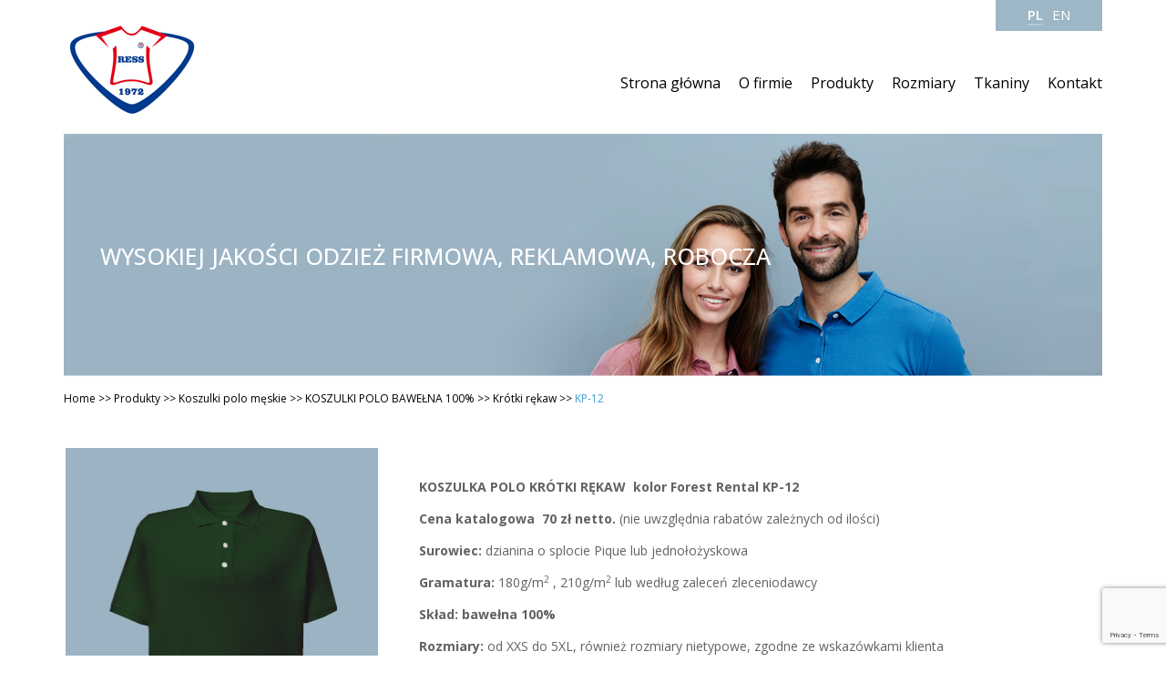

--- FILE ---
content_type: text/html; charset=UTF-8
request_url: https://ress.pl/produkty/kp-12/
body_size: 10739
content:
<!doctype html>
<html lang="pl-PL" class="no-js">
	<head>
		<meta charset="UTF-8">
		<title>  KP-12 : Ress producent: t-shirtów, koszulek polo, bluz</title>

        <link href="https://ress.pl/wp-content/themes/cleanTheme/img/icons/favicon.ico" rel="shortcut icon">
        <link href="https://ress.pl/wp-content/themes/cleanTheme/img/icons/touch.png" rel="apple-touch-icon-precomposed">

		<meta http-equiv="X-UA-Compatible" content="IE=edge,chrome=1">
		<meta name="viewport" content="width=device-width, initial-scale=1.0">
		<meta name="description" content="koszulki polo  do rentalu, t-shirty 50% cotton 50% polyester">
<!-- Latest compiled and minified CSS -->
<link rel="stylesheet" href="https://maxcdn.bootstrapcdn.com/bootstrap/3.3.7/css/bootstrap.min.css" integrity="sha384-BVYiiSIFeK1dGmJRAkycuHAHRg32OmUcww7on3RYdg4Va+PmSTsz/K68vbdEjh4u" crossorigin="anonymous">
<link href="https://ress.pl/wp-content/themes/cleanTheme/js/carousel.css" rel="stylesheet">
<!-- Optional theme -->
<link rel="stylesheet" href="https://maxcdn.bootstrapcdn.com/bootstrap/3.3.7/css/bootstrap-theme.min.css" integrity="sha384-rHyoN1iRsVXV4nD0JutlnGaslCJuC7uwjduW9SVrLvRYooPp2bWYgmgJQIXwl/Sp" crossorigin="anonymous">


		<meta name='robots' content='max-image-preview:large' />
<script id="cookieyes" type="text/javascript" src="https://cdn-cookieyes.com/client_data/62a3ca87017c8b879a0c6391/script.js"></script>
<!-- Google Tag Manager for WordPress by gtm4wp.com -->
<script data-cfasync="false" data-pagespeed-no-defer>
	var gtm4wp_datalayer_name = "dataLayer";
	var dataLayer = dataLayer || [];
</script>
<!-- End Google Tag Manager for WordPress by gtm4wp.com --><link rel='dns-prefetch' href='//www.googletagmanager.com' />
<link rel="alternate" title="oEmbed (JSON)" type="application/json+oembed" href="https://ress.pl/wp-json/oembed/1.0/embed?url=https%3A%2F%2Fress.pl%2Fprodukty%2Fkp-12%2F" />
<link rel="alternate" title="oEmbed (XML)" type="text/xml+oembed" href="https://ress.pl/wp-json/oembed/1.0/embed?url=https%3A%2F%2Fress.pl%2Fprodukty%2Fkp-12%2F&#038;format=xml" />
<style id='wp-img-auto-sizes-contain-inline-css' type='text/css'>
img:is([sizes=auto i],[sizes^="auto," i]){contain-intrinsic-size:3000px 1500px}
/*# sourceURL=wp-img-auto-sizes-contain-inline-css */
</style>
<style id='wp-emoji-styles-inline-css' type='text/css'>

	img.wp-smiley, img.emoji {
		display: inline !important;
		border: none !important;
		box-shadow: none !important;
		height: 1em !important;
		width: 1em !important;
		margin: 0 0.07em !important;
		vertical-align: -0.1em !important;
		background: none !important;
		padding: 0 !important;
	}
/*# sourceURL=wp-emoji-styles-inline-css */
</style>
<style id='wp-block-library-inline-css' type='text/css'>
:root{--wp-block-synced-color:#7a00df;--wp-block-synced-color--rgb:122,0,223;--wp-bound-block-color:var(--wp-block-synced-color);--wp-editor-canvas-background:#ddd;--wp-admin-theme-color:#007cba;--wp-admin-theme-color--rgb:0,124,186;--wp-admin-theme-color-darker-10:#006ba1;--wp-admin-theme-color-darker-10--rgb:0,107,160.5;--wp-admin-theme-color-darker-20:#005a87;--wp-admin-theme-color-darker-20--rgb:0,90,135;--wp-admin-border-width-focus:2px}@media (min-resolution:192dpi){:root{--wp-admin-border-width-focus:1.5px}}.wp-element-button{cursor:pointer}:root .has-very-light-gray-background-color{background-color:#eee}:root .has-very-dark-gray-background-color{background-color:#313131}:root .has-very-light-gray-color{color:#eee}:root .has-very-dark-gray-color{color:#313131}:root .has-vivid-green-cyan-to-vivid-cyan-blue-gradient-background{background:linear-gradient(135deg,#00d084,#0693e3)}:root .has-purple-crush-gradient-background{background:linear-gradient(135deg,#34e2e4,#4721fb 50%,#ab1dfe)}:root .has-hazy-dawn-gradient-background{background:linear-gradient(135deg,#faaca8,#dad0ec)}:root .has-subdued-olive-gradient-background{background:linear-gradient(135deg,#fafae1,#67a671)}:root .has-atomic-cream-gradient-background{background:linear-gradient(135deg,#fdd79a,#004a59)}:root .has-nightshade-gradient-background{background:linear-gradient(135deg,#330968,#31cdcf)}:root .has-midnight-gradient-background{background:linear-gradient(135deg,#020381,#2874fc)}:root{--wp--preset--font-size--normal:16px;--wp--preset--font-size--huge:42px}.has-regular-font-size{font-size:1em}.has-larger-font-size{font-size:2.625em}.has-normal-font-size{font-size:var(--wp--preset--font-size--normal)}.has-huge-font-size{font-size:var(--wp--preset--font-size--huge)}.has-text-align-center{text-align:center}.has-text-align-left{text-align:left}.has-text-align-right{text-align:right}.has-fit-text{white-space:nowrap!important}#end-resizable-editor-section{display:none}.aligncenter{clear:both}.items-justified-left{justify-content:flex-start}.items-justified-center{justify-content:center}.items-justified-right{justify-content:flex-end}.items-justified-space-between{justify-content:space-between}.screen-reader-text{border:0;clip-path:inset(50%);height:1px;margin:-1px;overflow:hidden;padding:0;position:absolute;width:1px;word-wrap:normal!important}.screen-reader-text:focus{background-color:#ddd;clip-path:none;color:#444;display:block;font-size:1em;height:auto;left:5px;line-height:normal;padding:15px 23px 14px;text-decoration:none;top:5px;width:auto;z-index:100000}html :where(.has-border-color){border-style:solid}html :where([style*=border-top-color]){border-top-style:solid}html :where([style*=border-right-color]){border-right-style:solid}html :where([style*=border-bottom-color]){border-bottom-style:solid}html :where([style*=border-left-color]){border-left-style:solid}html :where([style*=border-width]){border-style:solid}html :where([style*=border-top-width]){border-top-style:solid}html :where([style*=border-right-width]){border-right-style:solid}html :where([style*=border-bottom-width]){border-bottom-style:solid}html :where([style*=border-left-width]){border-left-style:solid}html :where(img[class*=wp-image-]){height:auto;max-width:100%}:where(figure){margin:0 0 1em}html :where(.is-position-sticky){--wp-admin--admin-bar--position-offset:var(--wp-admin--admin-bar--height,0px)}@media screen and (max-width:600px){html :where(.is-position-sticky){--wp-admin--admin-bar--position-offset:0px}}

/*# sourceURL=wp-block-library-inline-css */
</style><style id='global-styles-inline-css' type='text/css'>
:root{--wp--preset--aspect-ratio--square: 1;--wp--preset--aspect-ratio--4-3: 4/3;--wp--preset--aspect-ratio--3-4: 3/4;--wp--preset--aspect-ratio--3-2: 3/2;--wp--preset--aspect-ratio--2-3: 2/3;--wp--preset--aspect-ratio--16-9: 16/9;--wp--preset--aspect-ratio--9-16: 9/16;--wp--preset--color--black: #000000;--wp--preset--color--cyan-bluish-gray: #abb8c3;--wp--preset--color--white: #ffffff;--wp--preset--color--pale-pink: #f78da7;--wp--preset--color--vivid-red: #cf2e2e;--wp--preset--color--luminous-vivid-orange: #ff6900;--wp--preset--color--luminous-vivid-amber: #fcb900;--wp--preset--color--light-green-cyan: #7bdcb5;--wp--preset--color--vivid-green-cyan: #00d084;--wp--preset--color--pale-cyan-blue: #8ed1fc;--wp--preset--color--vivid-cyan-blue: #0693e3;--wp--preset--color--vivid-purple: #9b51e0;--wp--preset--gradient--vivid-cyan-blue-to-vivid-purple: linear-gradient(135deg,rgb(6,147,227) 0%,rgb(155,81,224) 100%);--wp--preset--gradient--light-green-cyan-to-vivid-green-cyan: linear-gradient(135deg,rgb(122,220,180) 0%,rgb(0,208,130) 100%);--wp--preset--gradient--luminous-vivid-amber-to-luminous-vivid-orange: linear-gradient(135deg,rgb(252,185,0) 0%,rgb(255,105,0) 100%);--wp--preset--gradient--luminous-vivid-orange-to-vivid-red: linear-gradient(135deg,rgb(255,105,0) 0%,rgb(207,46,46) 100%);--wp--preset--gradient--very-light-gray-to-cyan-bluish-gray: linear-gradient(135deg,rgb(238,238,238) 0%,rgb(169,184,195) 100%);--wp--preset--gradient--cool-to-warm-spectrum: linear-gradient(135deg,rgb(74,234,220) 0%,rgb(151,120,209) 20%,rgb(207,42,186) 40%,rgb(238,44,130) 60%,rgb(251,105,98) 80%,rgb(254,248,76) 100%);--wp--preset--gradient--blush-light-purple: linear-gradient(135deg,rgb(255,206,236) 0%,rgb(152,150,240) 100%);--wp--preset--gradient--blush-bordeaux: linear-gradient(135deg,rgb(254,205,165) 0%,rgb(254,45,45) 50%,rgb(107,0,62) 100%);--wp--preset--gradient--luminous-dusk: linear-gradient(135deg,rgb(255,203,112) 0%,rgb(199,81,192) 50%,rgb(65,88,208) 100%);--wp--preset--gradient--pale-ocean: linear-gradient(135deg,rgb(255,245,203) 0%,rgb(182,227,212) 50%,rgb(51,167,181) 100%);--wp--preset--gradient--electric-grass: linear-gradient(135deg,rgb(202,248,128) 0%,rgb(113,206,126) 100%);--wp--preset--gradient--midnight: linear-gradient(135deg,rgb(2,3,129) 0%,rgb(40,116,252) 100%);--wp--preset--font-size--small: 13px;--wp--preset--font-size--medium: 20px;--wp--preset--font-size--large: 36px;--wp--preset--font-size--x-large: 42px;--wp--preset--spacing--20: 0.44rem;--wp--preset--spacing--30: 0.67rem;--wp--preset--spacing--40: 1rem;--wp--preset--spacing--50: 1.5rem;--wp--preset--spacing--60: 2.25rem;--wp--preset--spacing--70: 3.38rem;--wp--preset--spacing--80: 5.06rem;--wp--preset--shadow--natural: 6px 6px 9px rgba(0, 0, 0, 0.2);--wp--preset--shadow--deep: 12px 12px 50px rgba(0, 0, 0, 0.4);--wp--preset--shadow--sharp: 6px 6px 0px rgba(0, 0, 0, 0.2);--wp--preset--shadow--outlined: 6px 6px 0px -3px rgb(255, 255, 255), 6px 6px rgb(0, 0, 0);--wp--preset--shadow--crisp: 6px 6px 0px rgb(0, 0, 0);}:where(.is-layout-flex){gap: 0.5em;}:where(.is-layout-grid){gap: 0.5em;}body .is-layout-flex{display: flex;}.is-layout-flex{flex-wrap: wrap;align-items: center;}.is-layout-flex > :is(*, div){margin: 0;}body .is-layout-grid{display: grid;}.is-layout-grid > :is(*, div){margin: 0;}:where(.wp-block-columns.is-layout-flex){gap: 2em;}:where(.wp-block-columns.is-layout-grid){gap: 2em;}:where(.wp-block-post-template.is-layout-flex){gap: 1.25em;}:where(.wp-block-post-template.is-layout-grid){gap: 1.25em;}.has-black-color{color: var(--wp--preset--color--black) !important;}.has-cyan-bluish-gray-color{color: var(--wp--preset--color--cyan-bluish-gray) !important;}.has-white-color{color: var(--wp--preset--color--white) !important;}.has-pale-pink-color{color: var(--wp--preset--color--pale-pink) !important;}.has-vivid-red-color{color: var(--wp--preset--color--vivid-red) !important;}.has-luminous-vivid-orange-color{color: var(--wp--preset--color--luminous-vivid-orange) !important;}.has-luminous-vivid-amber-color{color: var(--wp--preset--color--luminous-vivid-amber) !important;}.has-light-green-cyan-color{color: var(--wp--preset--color--light-green-cyan) !important;}.has-vivid-green-cyan-color{color: var(--wp--preset--color--vivid-green-cyan) !important;}.has-pale-cyan-blue-color{color: var(--wp--preset--color--pale-cyan-blue) !important;}.has-vivid-cyan-blue-color{color: var(--wp--preset--color--vivid-cyan-blue) !important;}.has-vivid-purple-color{color: var(--wp--preset--color--vivid-purple) !important;}.has-black-background-color{background-color: var(--wp--preset--color--black) !important;}.has-cyan-bluish-gray-background-color{background-color: var(--wp--preset--color--cyan-bluish-gray) !important;}.has-white-background-color{background-color: var(--wp--preset--color--white) !important;}.has-pale-pink-background-color{background-color: var(--wp--preset--color--pale-pink) !important;}.has-vivid-red-background-color{background-color: var(--wp--preset--color--vivid-red) !important;}.has-luminous-vivid-orange-background-color{background-color: var(--wp--preset--color--luminous-vivid-orange) !important;}.has-luminous-vivid-amber-background-color{background-color: var(--wp--preset--color--luminous-vivid-amber) !important;}.has-light-green-cyan-background-color{background-color: var(--wp--preset--color--light-green-cyan) !important;}.has-vivid-green-cyan-background-color{background-color: var(--wp--preset--color--vivid-green-cyan) !important;}.has-pale-cyan-blue-background-color{background-color: var(--wp--preset--color--pale-cyan-blue) !important;}.has-vivid-cyan-blue-background-color{background-color: var(--wp--preset--color--vivid-cyan-blue) !important;}.has-vivid-purple-background-color{background-color: var(--wp--preset--color--vivid-purple) !important;}.has-black-border-color{border-color: var(--wp--preset--color--black) !important;}.has-cyan-bluish-gray-border-color{border-color: var(--wp--preset--color--cyan-bluish-gray) !important;}.has-white-border-color{border-color: var(--wp--preset--color--white) !important;}.has-pale-pink-border-color{border-color: var(--wp--preset--color--pale-pink) !important;}.has-vivid-red-border-color{border-color: var(--wp--preset--color--vivid-red) !important;}.has-luminous-vivid-orange-border-color{border-color: var(--wp--preset--color--luminous-vivid-orange) !important;}.has-luminous-vivid-amber-border-color{border-color: var(--wp--preset--color--luminous-vivid-amber) !important;}.has-light-green-cyan-border-color{border-color: var(--wp--preset--color--light-green-cyan) !important;}.has-vivid-green-cyan-border-color{border-color: var(--wp--preset--color--vivid-green-cyan) !important;}.has-pale-cyan-blue-border-color{border-color: var(--wp--preset--color--pale-cyan-blue) !important;}.has-vivid-cyan-blue-border-color{border-color: var(--wp--preset--color--vivid-cyan-blue) !important;}.has-vivid-purple-border-color{border-color: var(--wp--preset--color--vivid-purple) !important;}.has-vivid-cyan-blue-to-vivid-purple-gradient-background{background: var(--wp--preset--gradient--vivid-cyan-blue-to-vivid-purple) !important;}.has-light-green-cyan-to-vivid-green-cyan-gradient-background{background: var(--wp--preset--gradient--light-green-cyan-to-vivid-green-cyan) !important;}.has-luminous-vivid-amber-to-luminous-vivid-orange-gradient-background{background: var(--wp--preset--gradient--luminous-vivid-amber-to-luminous-vivid-orange) !important;}.has-luminous-vivid-orange-to-vivid-red-gradient-background{background: var(--wp--preset--gradient--luminous-vivid-orange-to-vivid-red) !important;}.has-very-light-gray-to-cyan-bluish-gray-gradient-background{background: var(--wp--preset--gradient--very-light-gray-to-cyan-bluish-gray) !important;}.has-cool-to-warm-spectrum-gradient-background{background: var(--wp--preset--gradient--cool-to-warm-spectrum) !important;}.has-blush-light-purple-gradient-background{background: var(--wp--preset--gradient--blush-light-purple) !important;}.has-blush-bordeaux-gradient-background{background: var(--wp--preset--gradient--blush-bordeaux) !important;}.has-luminous-dusk-gradient-background{background: var(--wp--preset--gradient--luminous-dusk) !important;}.has-pale-ocean-gradient-background{background: var(--wp--preset--gradient--pale-ocean) !important;}.has-electric-grass-gradient-background{background: var(--wp--preset--gradient--electric-grass) !important;}.has-midnight-gradient-background{background: var(--wp--preset--gradient--midnight) !important;}.has-small-font-size{font-size: var(--wp--preset--font-size--small) !important;}.has-medium-font-size{font-size: var(--wp--preset--font-size--medium) !important;}.has-large-font-size{font-size: var(--wp--preset--font-size--large) !important;}.has-x-large-font-size{font-size: var(--wp--preset--font-size--x-large) !important;}
/*# sourceURL=global-styles-inline-css */
</style>

<style id='classic-theme-styles-inline-css' type='text/css'>
/*! This file is auto-generated */
.wp-block-button__link{color:#fff;background-color:#32373c;border-radius:9999px;box-shadow:none;text-decoration:none;padding:calc(.667em + 2px) calc(1.333em + 2px);font-size:1.125em}.wp-block-file__button{background:#32373c;color:#fff;text-decoration:none}
/*# sourceURL=/wp-includes/css/classic-themes.min.css */
</style>
<link rel='stylesheet' id='categories-images-styles-css' href='https://ress.pl/wp-content/plugins/categories-images/assets/css/zci-styles.css?ver=3.3.1' media='all' />
<link rel='stylesheet' id='contact-form-7-css' href='https://ress.pl/wp-content/plugins/contact-form-7/includes/css/styles.css?ver=6.1.4' media='all' />
<link rel='stylesheet' id='wpb_wmca_accordion_style-css' href='https://ress.pl/wp-content/plugins/wpb-accordion-menu-or-category/assets/css/wpb_wmca_style.css?ver=1.0' media='all' />
<link rel='stylesheet' id='normalize-css' href='https://ress.pl/wp-content/themes/cleanTheme/normalize.css?ver=1.0' media='all' />
<link rel='stylesheet' id='html5blank-css' href='https://ress.pl/wp-content/themes/cleanTheme/style.css?ver=1.0' media='all' />
<script type="text/javascript" src="https://ress.pl/wp-content/themes/cleanTheme/js/lib/conditionizr-4.3.0.min.js?ver=4.3.0" id="conditionizr-js"></script>
<script type="text/javascript" src="https://ress.pl/wp-content/themes/cleanTheme/js/lib/modernizr-2.7.1.min.js?ver=2.7.1" id="modernizr-js"></script>
<script type="text/javascript" src="https://ress.pl/wp-includes/js/jquery/jquery.min.js?ver=3.7.1" id="jquery-core-js"></script>
<script type="text/javascript" src="https://ress.pl/wp-includes/js/jquery/jquery-migrate.min.js?ver=3.4.1" id="jquery-migrate-js"></script>
<script type="text/javascript" src="https://ress.pl/wp-content/themes/cleanTheme/js/scripts.js?ver=1.0.0" id="html5blankscripts-js"></script>

<!-- Fragment znacznika Google (gtag.js) dodany przez Site Kit -->
<!-- Fragment Google Analytics dodany przez Site Kit -->
<script type="text/javascript" src="https://www.googletagmanager.com/gtag/js?id=GT-NNQ7NQ7" id="google_gtagjs-js" async></script>
<script type="text/javascript" id="google_gtagjs-js-after">
/* <![CDATA[ */
window.dataLayer = window.dataLayer || [];function gtag(){dataLayer.push(arguments);}
gtag("set","linker",{"domains":["ress.pl"]});
gtag("js", new Date());
gtag("set", "developer_id.dZTNiMT", true);
gtag("config", "GT-NNQ7NQ7");
//# sourceURL=google_gtagjs-js-after
/* ]]> */
</script>
<link rel="https://api.w.org/" href="https://ress.pl/wp-json/" />
		<!-- GA Google Analytics @ https://m0n.co/ga -->
		<script>
			(function(i,s,o,g,r,a,m){i['GoogleAnalyticsObject']=r;i[r]=i[r]||function(){
			(i[r].q=i[r].q||[]).push(arguments)},i[r].l=1*new Date();a=s.createElement(o),
			m=s.getElementsByTagName(o)[0];a.async=1;a.src=g;m.parentNode.insertBefore(a,m)
			})(window,document,'script','https://www.google-analytics.com/analytics.js','ga');
			ga('create', 'UA-131252977-2', 'auto');
			ga('send', 'pageview');
		</script>

	<meta name="generator" content="Site Kit by Google 1.168.0" /><style type="text/css">
.qtranxs_flag_pl {background-image: url(https://ress.pl/wp-content/plugins/qtranslate-x/flags/pl.png); background-repeat: no-repeat;}
.qtranxs_flag_en {background-image: url(https://ress.pl/wp-content/plugins/qtranslate-x/flags/gb.png); background-repeat: no-repeat;}
</style>
<link hreflang="pl" href="https://ress.pl/produkty/kp-12/?lang=pl" rel="alternate" />
<link hreflang="en" href="https://ress.pl/produkty/kp-12/?lang=en" rel="alternate" />
<link hreflang="x-default" href="https://ress.pl/produkty/kp-12/" rel="alternate" />
<meta name="generator" content="qTranslate-X 3.4.6.8" />

<!-- Google Tag Manager for WordPress by gtm4wp.com -->
<!-- GTM Container placement set to footer -->
<script data-cfasync="false" data-pagespeed-no-defer type="text/javascript">
	var dataLayer_content = {"pagePostType":"produkty","pagePostType2":"single-produkty","pagePostAuthor":"Maja Jędrzejczyk"};
	dataLayer.push( dataLayer_content );
</script>
<script data-cfasync="false" data-pagespeed-no-defer type="text/javascript">
(function(w,d,s,l,i){w[l]=w[l]||[];w[l].push({'gtm.start':
new Date().getTime(),event:'gtm.js'});var f=d.getElementsByTagName(s)[0],
j=d.createElement(s),dl=l!='dataLayer'?'&l='+l:'';j.async=true;j.src=
'//www.googletagmanager.com/gtm.js?id='+i+dl;f.parentNode.insertBefore(j,f);
})(window,document,'script','dataLayer','GTM-NM5SDT4');
</script>
<!-- End Google Tag Manager for WordPress by gtm4wp.com -->		<style type="text/css" id="wp-custom-css">
			





		</style>
		
<link href="https://ress.pl/wp-content/themes/cleanTheme/js/own.css" rel="stylesheet">
<link href="https://ress.pl/wp-content/themes/cleanTheme/js/jquery.fancybox.min.css" rel="stylesheet">
	<script src="https://ress.pl/wp-content/themes/cleanTheme/js/jquery.fancybox.min.js"></script>

<!-- Latest compiled and minified JavaScript -->
<script src="https://maxcdn.bootstrapcdn.com/bootstrap/3.3.7/js/bootstrap.min.js" integrity="sha384-Tc5IQib027qvyjSMfHjOMaLkfuWVxZxUPnCJA7l2mCWNIpG9mGCD8wGNIcPD7Txa" crossorigin="anonymous"></script>

		<script>
        // conditionizr.com
        // configure environment tests
        conditionizr.config({
            assets: 'https://ress.pl/wp-content/themes/cleanTheme',
            tests: {}
        });
        </script>
	<script src="https://use.fontawesome.com/2dce821abe.js"></script>
	<link rel="stylesheet" href="https://ress.pl/wp-content/themes/cleanTheme/fonts/font-awesome.min.css">

	<link href="https://fonts.googleapis.com/css?family=Open+Sans:400,500,600,700&amp;subset=latin-ext" rel="stylesheet">

        <link href="https://ress.pl/wp-content/themes/cleanTheme/js/owl.carousel.css" rel="stylesheet">
	<script src="https://ress.pl/wp-content/themes/cleanTheme/js/owl.carousel.min.js"></script>
  	<script src="https://code.jquery.com/ui/1.12.1/jquery-ui.min.js"></script>

	  <meta name="google-site-verification" content="qQZ5kqrDPw31AA7F_up5m28-LYn_eccYOc5x80WyOJA" />

	</head>

		<body class="wp-singular produkty-template-default single single-produkty postid-1132 wp-theme-cleanTheme kp-12">

		<!-- wrapper -->
		<div class="container">

			<!-- header -->
			<header class="header clear" role="banner">
		<style type="text/css">
.qtranxs_widget ul { margin: 0; }
.qtranxs_widget ul li
{
display: inline; /* horizontal list, use "list-item" or other appropriate value for vertical list */
list-style-type: none; /* use "initial" or other to enable bullets */
margin: 0 5px 0 0; /* adjust spacing between items */
opacity: 0.5;
-o-transition: 1s ease opacity;
-moz-transition: 1s ease opacity;
-webkit-transition: 1s ease opacity;
transition: 1s ease opacity;
}
/* .qtranxs_widget ul li span { margin: 0 5px 0 0; } */ /* other way to control spacing */
.qtranxs_widget ul li.active { opacity: 0.8; }
.qtranxs_widget ul li:hover { opacity: 1; }
.qtranxs_widget img { box-shadow: none; vertical-align: middle; display: initial; }
.qtranxs_flag { height:12px; width:18px; display:block; }
.qtranxs_flag_and_text { padding-left:20px; }
.qtranxs_flag span { display:none; }
</style>
<div id="qtranslate-2" class="qtranxs_widget">
<ul class="language-chooser language-chooser-custom qtranxs_language_chooser" id="qtranslate-2-chooser">
<li class="language-chooser-item language-chooser-item-pl active"><a href="https://ress.pl/produkty/kp-12/?lang=pl" title="Polski (pl)">pl</a></li>
<li class="language-chooser-item language-chooser-item-en"><a href="https://ress.pl/produkty/kp-12/?lang=en" title="English (en)">en</a></li>
</ul><div class="qtranxs_widget_end"></div>
</div>

					<!-- logo -->
					<div class="navbar-header logo">
						<a href="https://ress.pl">
							<!-- svg logo - toddmotto.com/mastering-svg-use-for-a-retina-web-fallbacks-with-png-script -->
							<img src="https://ress.pl/wp-content/themes/cleanTheme/img/logo.png" alt="Logo" class="logo-img">
						</a>
					</div>
					<!-- /logo -->
					<div class="mMenu"><i class="fa fa-bars" aria-hidden="true"></i></div>

					<!-- nav -->
					<nav class="nav navbar-nav nav" role="navigation">
						<ul><li id="menu-item-101" class="menu-item menu-item-type-post_type menu-item-object-page menu-item-home menu-item-101"><a href="https://ress.pl/">Strona główna</a></li>
<li id="menu-item-102" class="menu-item menu-item-type-post_type menu-item-object-page menu-item-102"><a href="https://ress.pl/o-firmie/">O firmie</a></li>
<li id="menu-item-103" class="menu-item menu-item-type-post_type_archive menu-item-object-produkty menu-item-103"><a href="https://ress.pl/produkty/">Produkty</a></li>
<li id="menu-item-100" class="menu-item menu-item-type-post_type menu-item-object-page menu-item-100"><a href="https://ress.pl/rozmiary/">Rozmiary</a></li>
<li id="menu-item-556" class="menu-item menu-item-type-custom menu-item-object-custom menu-item-has-children menu-item-556"><a href="#">Tkaniny</a>
<ul class="sub-menu">
	<li id="menu-item-453" class="menu-item menu-item-type-taxonomy menu-item-object-colorscategory menu-item-453"><a href="https://ress.pl/tkaniny-odziez-gastronomiczna/">Tkaniny odzież gastronomiczna</a></li>
	<li id="menu-item-488" class="menu-item menu-item-type-taxonomy menu-item-object-colorscategory menu-item-488"><a href="https://ress.pl/tkaniny-standardowe/">Tkaniny standardowe</a></li>
	<li id="menu-item-526" class="menu-item menu-item-type-taxonomy menu-item-object-colorscategory menu-item-526"><a href="https://ress.pl/tkaniny-na-polary/">Tkaniny na polary</a></li>
</ul>
</li>
<li id="menu-item-98" class="menu-item menu-item-type-post_type menu-item-object-page menu-item-98"><a href="https://ress.pl/kontakt/">Kontakt</a></li>
</ul>					</nav>
					<!-- /nav -->

			</header>
			<!-- /header -->

<div class="banner">
<img src="https://ress.pl/wp-content/uploads/2017/08/banner.png" />
<h1>Wysokiej jakości odzież
firmowa, reklamowa, robocza</h1>

</div>

<div class="bread">

<span property="itemListElement" typeof="ListItem"><a property="item" typeof="WebPage" title="Idź do głównej." href="https://ress.pl" class="home"><span property="name">Home</span></a><meta property="position" content="1"></span> &gt;&gt; <span property="itemListElement" typeof="ListItem"><a property="item" typeof="WebPage" title="Go to Produkty." href="https://ress.pl/produkty/" class="archive post-produkty-archive"><span property="name">Produkty</span></a><meta property="position" content="2"></span> &gt;&gt; <span property="itemListElement" typeof="ListItem"><a property="item" typeof="WebPage" title="Go to the Koszulki polo męskie Kategorie produktu archives." href="https://ress.pl/kat/polo-meskie/" class="taxonomy kat"><span property="name">Koszulki polo męskie</span></a><meta property="position" content="3"></span> &gt;&gt; <span property="itemListElement" typeof="ListItem"><a property="item" typeof="WebPage" title="Go to the KOSZULKI POLO BAWEŁNA 100% Kategorie produktu archives." href="https://ress.pl/kat/koszulki-polo-bawelna/" class="taxonomy kat"><span property="name">KOSZULKI POLO BAWEŁNA 100%</span></a><meta property="position" content="4"></span> &gt;&gt; <span property="itemListElement" typeof="ListItem"><a property="item" typeof="WebPage" title="Go to the Krótki rękaw Kategorie produktu archives." href="https://ress.pl/kat/polo-bawelna-krotki-rekaw-meskie/" class="taxonomy kat"><span property="name">Krótki rękaw</span></a><meta property="position" content="5"></span> &gt;&gt; <span property="itemListElement" typeof="ListItem"><span property="name">KP-12</span><meta property="position" content="6"></span></div>
<div class="row">







<div class="col-md-4 prodThumb ">
<div class="col-md-12 cat"><div class="name">KP-12</div><a data-fancybox="gallery" href="https://ress.pl/wp-content/uploads/2021/04/RESS_polo_meskie_zielone4.png" ><img src="https://ress.pl/wp-content/uploads/2021/04/RESS_polo_meskie_zielone4.png" class="attachment-full size-full wp-post-image" alt="" decoding="async" fetchpriority="high" srcset="https://ress.pl/wp-content/uploads/2021/04/RESS_polo_meskie_zielone4.png 1242w, https://ress.pl/wp-content/uploads/2021/04/RESS_polo_meskie_zielone4-250x314.png 250w, https://ress.pl/wp-content/uploads/2021/04/RESS_polo_meskie_zielone4-700x879.png 700w, https://ress.pl/wp-content/uploads/2021/04/RESS_polo_meskie_zielone4-768x965.png 768w, https://ress.pl/wp-content/uploads/2021/04/RESS_polo_meskie_zielone4-1223x1536.png 1223w, https://ress.pl/wp-content/uploads/2021/04/RESS_polo_meskie_zielone4-120x151.png 120w" sizes="(max-width: 1242px) 100vw, 1242px" /></a></div>
</div>


<div class="col-md-8 product">
<h2 class="title"></h2><div class="content"><p><strong>KOSZULKA POLO KRÓTKI RĘKAW  kolor Forest Rental KP-12</strong></p>
<p><strong>Cena katalogowa  70 zł netto.</strong> (nie uwzględnia rabatów zależnych od ilości)</p>
<p><strong>Surowiec:</strong> dzianina o splocie Pique lub jednołożyskowa</p>
<p><strong>Gramatura: </strong>180g/m<sup>2</sup> , 210g/m<sup>2</sup> lub według zaleceń zleceniodawcy</p>
<p><strong>Skład:</strong> <strong>bawełna 100%</strong></p>
<p><strong>Rozmiary:</strong> od XXS do 5XL, również rozmiary nietypowe, zgodne ze wskazówkami klienta</p>
<p><strong>Kolor:</strong> dostępne  kolory znajdują się w kategorii kolorów</p>
<p><strong>Wykończenie:</strong> kołnierzyk, trzy guziki</p>
<p>Minimalne zamówienie: 50 sztuk</p>
</div>
<div class="contentBox">
<span>Zobacz nasz katalog kolorów a także tabelę rozmiarów >></span>
<a class="blueButton" href="https://ress.pl/tkaniny-na-tshirt-i-polo/">katalog kolorów</a>
<a class="blueButton" href="https://ress.pl/rozmiary/">tabela rozmiarów</a>


</div>


</div></a>
		
		





</div>


	<main role="main" class="paddingBXL">
		<!-- section -->
		<section>

		</section>
		<!-- /section -->
	</main>


	<div class="row paddingVB pytania pytaniaFooter">

	<div class="col-md-6 hPytania">
		<h1>MASZ DODATKOWE PYTANIA?</h1>
<p>Jesteś zainteresowany naszą ofertą? Potrzebujesz spersonalizowanej wyceny bądź więcej informacji? Skontaktuj się z nami drogą mailową bądź telefonicznie pod numerem: +48 501 893 106</p>
	</div>
	<div class="col-md-6 hContact">
		<br>[contact-form-7 id="30" title="Home PL"]	</div>

</div><!-- row -->
		<!-- footer -->
			<footer class="footer" role="contentinfo">



<div class="row paddingVB footrow2">
<div class="col-md-2">
<img src="https://ress.pl/wp-content/themes/cleanTheme/img/footerlogo.png" />
</div>
<div class="col-md-5">
<b>RESS </b>
30-898 Kraków, ul. Leona Ślósarczyka 20</div>
<div class="col-md-3 footIcon">
<img src="https://ress.pl/wp-content/themes/cleanTheme/img/tel.png" />
<strong>
<a href="tel:(12) 659-04-54">(12) 659-04-54</a>
<a href="tel:(12) 650-14-71">(12) 650-14-71</a></div>
<div class="col-md-2 footIcon">
<img src="https://ress.pl/wp-content/themes/cleanTheme/img/mail.png" />

<a href="mailto:biuro@ress.pl">biuro@ress.pl</a></strong>
</div>





			</div> <div class="creator">Realizacja: <a href="http://www.happyrebels.com">Tworzenie Stron Kraków</a></div>

				<!-- copyright -->
				<p class="copyright">
				</p>
				<!-- /copyright -->

			</footer>
			<!-- /footer -->

		</div> 
		<!-- /wrapper -->

		<script type="speculationrules">
{"prefetch":[{"source":"document","where":{"and":[{"href_matches":"/*"},{"not":{"href_matches":["/wp-*.php","/wp-admin/*","/wp-content/uploads/*","/wp-content/*","/wp-content/plugins/*","/wp-content/themes/cleanTheme/*","/*\\?(.+)"]}},{"not":{"selector_matches":"a[rel~=\"nofollow\"]"}},{"not":{"selector_matches":".no-prefetch, .no-prefetch a"}}]},"eagerness":"conservative"}]}
</script>

<!-- GTM Container placement set to footer -->
<!-- Google Tag Manager (noscript) -->
				<noscript><iframe src="https://www.googletagmanager.com/ns.html?id=GTM-NM5SDT4" height="0" width="0" style="display:none;visibility:hidden" aria-hidden="true"></iframe></noscript>
<!-- End Google Tag Manager (noscript) --><script type="text/javascript" src="https://ress.pl/wp-includes/js/dist/hooks.min.js?ver=dd5603f07f9220ed27f1" id="wp-hooks-js"></script>
<script type="text/javascript" src="https://ress.pl/wp-includes/js/dist/i18n.min.js?ver=c26c3dc7bed366793375" id="wp-i18n-js"></script>
<script type="text/javascript" id="wp-i18n-js-after">
/* <![CDATA[ */
wp.i18n.setLocaleData( { 'text direction\u0004ltr': [ 'ltr' ] } );
//# sourceURL=wp-i18n-js-after
/* ]]> */
</script>
<script type="text/javascript" src="https://ress.pl/wp-content/plugins/contact-form-7/includes/swv/js/index.js?ver=6.1.4" id="swv-js"></script>
<script type="text/javascript" id="contact-form-7-js-translations">
/* <![CDATA[ */
( function( domain, translations ) {
	var localeData = translations.locale_data[ domain ] || translations.locale_data.messages;
	localeData[""].domain = domain;
	wp.i18n.setLocaleData( localeData, domain );
} )( "contact-form-7", {"translation-revision-date":"2025-12-11 12:03:49+0000","generator":"GlotPress\/4.0.3","domain":"messages","locale_data":{"messages":{"":{"domain":"messages","plural-forms":"nplurals=3; plural=(n == 1) ? 0 : ((n % 10 >= 2 && n % 10 <= 4 && (n % 100 < 12 || n % 100 > 14)) ? 1 : 2);","lang":"pl"},"This contact form is placed in the wrong place.":["Ten formularz kontaktowy zosta\u0142 umieszczony w niew\u0142a\u015bciwym miejscu."],"Error:":["B\u0142\u0105d:"]}},"comment":{"reference":"includes\/js\/index.js"}} );
//# sourceURL=contact-form-7-js-translations
/* ]]> */
</script>
<script type="text/javascript" id="contact-form-7-js-before">
/* <![CDATA[ */
var wpcf7 = {
    "api": {
        "root": "https:\/\/ress.pl\/wp-json\/",
        "namespace": "contact-form-7\/v1"
    }
};
//# sourceURL=contact-form-7-js-before
/* ]]> */
</script>
<script type="text/javascript" src="https://ress.pl/wp-content/plugins/contact-form-7/includes/js/index.js?ver=6.1.4" id="contact-form-7-js"></script>
<script type="text/javascript" src="https://ress.pl/wp-content/plugins/wpb-accordion-menu-or-category/assets/js/jquery.cookie.js?ver=1.0" id="wpb_wmca_jquery_cookie-js"></script>
<script type="text/javascript" src="https://ress.pl/wp-content/plugins/wpb-accordion-menu-or-category/assets/js/jquery.navgoco.min.js?ver=1.0" id="wpb_wmca_accordion_script-js"></script>
<script type="text/javascript" src="https://ress.pl/wp-content/plugins/wpb-accordion-menu-or-category/assets/js/accordion-init.js?ver=1.0" id="wpb_wmca_accordion_init-js"></script>
<script type="text/javascript" src="https://www.google.com/recaptcha/api.js?render=6LeY7L8UAAAAAPXMAMSJfs8-cjPpOXngqVZDxnfY&amp;ver=3.0" id="google-recaptcha-js"></script>
<script type="text/javascript" src="https://ress.pl/wp-includes/js/dist/vendor/wp-polyfill.min.js?ver=3.15.0" id="wp-polyfill-js"></script>
<script type="text/javascript" id="wpcf7-recaptcha-js-before">
/* <![CDATA[ */
var wpcf7_recaptcha = {
    "sitekey": "6LeY7L8UAAAAAPXMAMSJfs8-cjPpOXngqVZDxnfY",
    "actions": {
        "homepage": "homepage",
        "contactform": "contactform"
    }
};
//# sourceURL=wpcf7-recaptcha-js-before
/* ]]> */
</script>
<script type="text/javascript" src="https://ress.pl/wp-content/plugins/contact-form-7/modules/recaptcha/index.js?ver=6.1.4" id="wpcf7-recaptcha-js"></script>
<script type="text/javascript" id="icwp-wpsf-notbot-js-extra">
/* <![CDATA[ */
var shield_vars_notbot = {"strings":{"select_action":"Please select an action to perform.","are_you_sure":"Are you sure?","absolutely_sure":"Are you absolutely sure?"},"comps":{"notbot":{"ajax":{"not_bot":{"action":"shield_action","ex":"capture_not_bot","exnonce":"974b23a4ed","ajaxurl":"https://ress.pl/wp-admin/admin-ajax.php","_wpnonce":"6bc4e32806","_rest_url":"https://ress.pl/wp-json/shield/v1/action/capture_not_bot?exnonce=974b23a4ed&_wpnonce=6bc4e32806"}},"flags":{"skip":false,"required":true}}}};
//# sourceURL=icwp-wpsf-notbot-js-extra
/* ]]> */
</script>
<script type="text/javascript" src="https://ress.pl/wp-content/plugins/wp-simple-firewall/assets/dist/shield-notbot.bundle.js?ver=21.0.10&amp;mtime=1768413084" id="icwp-wpsf-notbot-js"></script>
<script id="wp-emoji-settings" type="application/json">
{"baseUrl":"https://s.w.org/images/core/emoji/17.0.2/72x72/","ext":".png","svgUrl":"https://s.w.org/images/core/emoji/17.0.2/svg/","svgExt":".svg","source":{"concatemoji":"https://ress.pl/wp-includes/js/wp-emoji-release.min.js?ver=6.9"}}
</script>
<script type="module">
/* <![CDATA[ */
/*! This file is auto-generated */
const a=JSON.parse(document.getElementById("wp-emoji-settings").textContent),o=(window._wpemojiSettings=a,"wpEmojiSettingsSupports"),s=["flag","emoji"];function i(e){try{var t={supportTests:e,timestamp:(new Date).valueOf()};sessionStorage.setItem(o,JSON.stringify(t))}catch(e){}}function c(e,t,n){e.clearRect(0,0,e.canvas.width,e.canvas.height),e.fillText(t,0,0);t=new Uint32Array(e.getImageData(0,0,e.canvas.width,e.canvas.height).data);e.clearRect(0,0,e.canvas.width,e.canvas.height),e.fillText(n,0,0);const a=new Uint32Array(e.getImageData(0,0,e.canvas.width,e.canvas.height).data);return t.every((e,t)=>e===a[t])}function p(e,t){e.clearRect(0,0,e.canvas.width,e.canvas.height),e.fillText(t,0,0);var n=e.getImageData(16,16,1,1);for(let e=0;e<n.data.length;e++)if(0!==n.data[e])return!1;return!0}function u(e,t,n,a){switch(t){case"flag":return n(e,"\ud83c\udff3\ufe0f\u200d\u26a7\ufe0f","\ud83c\udff3\ufe0f\u200b\u26a7\ufe0f")?!1:!n(e,"\ud83c\udde8\ud83c\uddf6","\ud83c\udde8\u200b\ud83c\uddf6")&&!n(e,"\ud83c\udff4\udb40\udc67\udb40\udc62\udb40\udc65\udb40\udc6e\udb40\udc67\udb40\udc7f","\ud83c\udff4\u200b\udb40\udc67\u200b\udb40\udc62\u200b\udb40\udc65\u200b\udb40\udc6e\u200b\udb40\udc67\u200b\udb40\udc7f");case"emoji":return!a(e,"\ud83e\u1fac8")}return!1}function f(e,t,n,a){let r;const o=(r="undefined"!=typeof WorkerGlobalScope&&self instanceof WorkerGlobalScope?new OffscreenCanvas(300,150):document.createElement("canvas")).getContext("2d",{willReadFrequently:!0}),s=(o.textBaseline="top",o.font="600 32px Arial",{});return e.forEach(e=>{s[e]=t(o,e,n,a)}),s}function r(e){var t=document.createElement("script");t.src=e,t.defer=!0,document.head.appendChild(t)}a.supports={everything:!0,everythingExceptFlag:!0},new Promise(t=>{let n=function(){try{var e=JSON.parse(sessionStorage.getItem(o));if("object"==typeof e&&"number"==typeof e.timestamp&&(new Date).valueOf()<e.timestamp+604800&&"object"==typeof e.supportTests)return e.supportTests}catch(e){}return null}();if(!n){if("undefined"!=typeof Worker&&"undefined"!=typeof OffscreenCanvas&&"undefined"!=typeof URL&&URL.createObjectURL&&"undefined"!=typeof Blob)try{var e="postMessage("+f.toString()+"("+[JSON.stringify(s),u.toString(),c.toString(),p.toString()].join(",")+"));",a=new Blob([e],{type:"text/javascript"});const r=new Worker(URL.createObjectURL(a),{name:"wpTestEmojiSupports"});return void(r.onmessage=e=>{i(n=e.data),r.terminate(),t(n)})}catch(e){}i(n=f(s,u,c,p))}t(n)}).then(e=>{for(const n in e)a.supports[n]=e[n],a.supports.everything=a.supports.everything&&a.supports[n],"flag"!==n&&(a.supports.everythingExceptFlag=a.supports.everythingExceptFlag&&a.supports[n]);var t;a.supports.everythingExceptFlag=a.supports.everythingExceptFlag&&!a.supports.flag,a.supports.everything||((t=a.source||{}).concatemoji?r(t.concatemoji):t.wpemoji&&t.twemoji&&(r(t.twemoji),r(t.wpemoji)))});
//# sourceURL=https://ress.pl/wp-includes/js/wp-emoji-loader.min.js
/* ]]> */
</script>

	</body>
</html>


--- FILE ---
content_type: text/html; charset=utf-8
request_url: https://www.google.com/recaptcha/api2/anchor?ar=1&k=6LeY7L8UAAAAAPXMAMSJfs8-cjPpOXngqVZDxnfY&co=aHR0cHM6Ly9yZXNzLnBsOjQ0Mw..&hl=en&v=PoyoqOPhxBO7pBk68S4YbpHZ&size=invisible&anchor-ms=20000&execute-ms=30000&cb=mj5qxcxlkca6
body_size: 48653
content:
<!DOCTYPE HTML><html dir="ltr" lang="en"><head><meta http-equiv="Content-Type" content="text/html; charset=UTF-8">
<meta http-equiv="X-UA-Compatible" content="IE=edge">
<title>reCAPTCHA</title>
<style type="text/css">
/* cyrillic-ext */
@font-face {
  font-family: 'Roboto';
  font-style: normal;
  font-weight: 400;
  font-stretch: 100%;
  src: url(//fonts.gstatic.com/s/roboto/v48/KFO7CnqEu92Fr1ME7kSn66aGLdTylUAMa3GUBHMdazTgWw.woff2) format('woff2');
  unicode-range: U+0460-052F, U+1C80-1C8A, U+20B4, U+2DE0-2DFF, U+A640-A69F, U+FE2E-FE2F;
}
/* cyrillic */
@font-face {
  font-family: 'Roboto';
  font-style: normal;
  font-weight: 400;
  font-stretch: 100%;
  src: url(//fonts.gstatic.com/s/roboto/v48/KFO7CnqEu92Fr1ME7kSn66aGLdTylUAMa3iUBHMdazTgWw.woff2) format('woff2');
  unicode-range: U+0301, U+0400-045F, U+0490-0491, U+04B0-04B1, U+2116;
}
/* greek-ext */
@font-face {
  font-family: 'Roboto';
  font-style: normal;
  font-weight: 400;
  font-stretch: 100%;
  src: url(//fonts.gstatic.com/s/roboto/v48/KFO7CnqEu92Fr1ME7kSn66aGLdTylUAMa3CUBHMdazTgWw.woff2) format('woff2');
  unicode-range: U+1F00-1FFF;
}
/* greek */
@font-face {
  font-family: 'Roboto';
  font-style: normal;
  font-weight: 400;
  font-stretch: 100%;
  src: url(//fonts.gstatic.com/s/roboto/v48/KFO7CnqEu92Fr1ME7kSn66aGLdTylUAMa3-UBHMdazTgWw.woff2) format('woff2');
  unicode-range: U+0370-0377, U+037A-037F, U+0384-038A, U+038C, U+038E-03A1, U+03A3-03FF;
}
/* math */
@font-face {
  font-family: 'Roboto';
  font-style: normal;
  font-weight: 400;
  font-stretch: 100%;
  src: url(//fonts.gstatic.com/s/roboto/v48/KFO7CnqEu92Fr1ME7kSn66aGLdTylUAMawCUBHMdazTgWw.woff2) format('woff2');
  unicode-range: U+0302-0303, U+0305, U+0307-0308, U+0310, U+0312, U+0315, U+031A, U+0326-0327, U+032C, U+032F-0330, U+0332-0333, U+0338, U+033A, U+0346, U+034D, U+0391-03A1, U+03A3-03A9, U+03B1-03C9, U+03D1, U+03D5-03D6, U+03F0-03F1, U+03F4-03F5, U+2016-2017, U+2034-2038, U+203C, U+2040, U+2043, U+2047, U+2050, U+2057, U+205F, U+2070-2071, U+2074-208E, U+2090-209C, U+20D0-20DC, U+20E1, U+20E5-20EF, U+2100-2112, U+2114-2115, U+2117-2121, U+2123-214F, U+2190, U+2192, U+2194-21AE, U+21B0-21E5, U+21F1-21F2, U+21F4-2211, U+2213-2214, U+2216-22FF, U+2308-230B, U+2310, U+2319, U+231C-2321, U+2336-237A, U+237C, U+2395, U+239B-23B7, U+23D0, U+23DC-23E1, U+2474-2475, U+25AF, U+25B3, U+25B7, U+25BD, U+25C1, U+25CA, U+25CC, U+25FB, U+266D-266F, U+27C0-27FF, U+2900-2AFF, U+2B0E-2B11, U+2B30-2B4C, U+2BFE, U+3030, U+FF5B, U+FF5D, U+1D400-1D7FF, U+1EE00-1EEFF;
}
/* symbols */
@font-face {
  font-family: 'Roboto';
  font-style: normal;
  font-weight: 400;
  font-stretch: 100%;
  src: url(//fonts.gstatic.com/s/roboto/v48/KFO7CnqEu92Fr1ME7kSn66aGLdTylUAMaxKUBHMdazTgWw.woff2) format('woff2');
  unicode-range: U+0001-000C, U+000E-001F, U+007F-009F, U+20DD-20E0, U+20E2-20E4, U+2150-218F, U+2190, U+2192, U+2194-2199, U+21AF, U+21E6-21F0, U+21F3, U+2218-2219, U+2299, U+22C4-22C6, U+2300-243F, U+2440-244A, U+2460-24FF, U+25A0-27BF, U+2800-28FF, U+2921-2922, U+2981, U+29BF, U+29EB, U+2B00-2BFF, U+4DC0-4DFF, U+FFF9-FFFB, U+10140-1018E, U+10190-1019C, U+101A0, U+101D0-101FD, U+102E0-102FB, U+10E60-10E7E, U+1D2C0-1D2D3, U+1D2E0-1D37F, U+1F000-1F0FF, U+1F100-1F1AD, U+1F1E6-1F1FF, U+1F30D-1F30F, U+1F315, U+1F31C, U+1F31E, U+1F320-1F32C, U+1F336, U+1F378, U+1F37D, U+1F382, U+1F393-1F39F, U+1F3A7-1F3A8, U+1F3AC-1F3AF, U+1F3C2, U+1F3C4-1F3C6, U+1F3CA-1F3CE, U+1F3D4-1F3E0, U+1F3ED, U+1F3F1-1F3F3, U+1F3F5-1F3F7, U+1F408, U+1F415, U+1F41F, U+1F426, U+1F43F, U+1F441-1F442, U+1F444, U+1F446-1F449, U+1F44C-1F44E, U+1F453, U+1F46A, U+1F47D, U+1F4A3, U+1F4B0, U+1F4B3, U+1F4B9, U+1F4BB, U+1F4BF, U+1F4C8-1F4CB, U+1F4D6, U+1F4DA, U+1F4DF, U+1F4E3-1F4E6, U+1F4EA-1F4ED, U+1F4F7, U+1F4F9-1F4FB, U+1F4FD-1F4FE, U+1F503, U+1F507-1F50B, U+1F50D, U+1F512-1F513, U+1F53E-1F54A, U+1F54F-1F5FA, U+1F610, U+1F650-1F67F, U+1F687, U+1F68D, U+1F691, U+1F694, U+1F698, U+1F6AD, U+1F6B2, U+1F6B9-1F6BA, U+1F6BC, U+1F6C6-1F6CF, U+1F6D3-1F6D7, U+1F6E0-1F6EA, U+1F6F0-1F6F3, U+1F6F7-1F6FC, U+1F700-1F7FF, U+1F800-1F80B, U+1F810-1F847, U+1F850-1F859, U+1F860-1F887, U+1F890-1F8AD, U+1F8B0-1F8BB, U+1F8C0-1F8C1, U+1F900-1F90B, U+1F93B, U+1F946, U+1F984, U+1F996, U+1F9E9, U+1FA00-1FA6F, U+1FA70-1FA7C, U+1FA80-1FA89, U+1FA8F-1FAC6, U+1FACE-1FADC, U+1FADF-1FAE9, U+1FAF0-1FAF8, U+1FB00-1FBFF;
}
/* vietnamese */
@font-face {
  font-family: 'Roboto';
  font-style: normal;
  font-weight: 400;
  font-stretch: 100%;
  src: url(//fonts.gstatic.com/s/roboto/v48/KFO7CnqEu92Fr1ME7kSn66aGLdTylUAMa3OUBHMdazTgWw.woff2) format('woff2');
  unicode-range: U+0102-0103, U+0110-0111, U+0128-0129, U+0168-0169, U+01A0-01A1, U+01AF-01B0, U+0300-0301, U+0303-0304, U+0308-0309, U+0323, U+0329, U+1EA0-1EF9, U+20AB;
}
/* latin-ext */
@font-face {
  font-family: 'Roboto';
  font-style: normal;
  font-weight: 400;
  font-stretch: 100%;
  src: url(//fonts.gstatic.com/s/roboto/v48/KFO7CnqEu92Fr1ME7kSn66aGLdTylUAMa3KUBHMdazTgWw.woff2) format('woff2');
  unicode-range: U+0100-02BA, U+02BD-02C5, U+02C7-02CC, U+02CE-02D7, U+02DD-02FF, U+0304, U+0308, U+0329, U+1D00-1DBF, U+1E00-1E9F, U+1EF2-1EFF, U+2020, U+20A0-20AB, U+20AD-20C0, U+2113, U+2C60-2C7F, U+A720-A7FF;
}
/* latin */
@font-face {
  font-family: 'Roboto';
  font-style: normal;
  font-weight: 400;
  font-stretch: 100%;
  src: url(//fonts.gstatic.com/s/roboto/v48/KFO7CnqEu92Fr1ME7kSn66aGLdTylUAMa3yUBHMdazQ.woff2) format('woff2');
  unicode-range: U+0000-00FF, U+0131, U+0152-0153, U+02BB-02BC, U+02C6, U+02DA, U+02DC, U+0304, U+0308, U+0329, U+2000-206F, U+20AC, U+2122, U+2191, U+2193, U+2212, U+2215, U+FEFF, U+FFFD;
}
/* cyrillic-ext */
@font-face {
  font-family: 'Roboto';
  font-style: normal;
  font-weight: 500;
  font-stretch: 100%;
  src: url(//fonts.gstatic.com/s/roboto/v48/KFO7CnqEu92Fr1ME7kSn66aGLdTylUAMa3GUBHMdazTgWw.woff2) format('woff2');
  unicode-range: U+0460-052F, U+1C80-1C8A, U+20B4, U+2DE0-2DFF, U+A640-A69F, U+FE2E-FE2F;
}
/* cyrillic */
@font-face {
  font-family: 'Roboto';
  font-style: normal;
  font-weight: 500;
  font-stretch: 100%;
  src: url(//fonts.gstatic.com/s/roboto/v48/KFO7CnqEu92Fr1ME7kSn66aGLdTylUAMa3iUBHMdazTgWw.woff2) format('woff2');
  unicode-range: U+0301, U+0400-045F, U+0490-0491, U+04B0-04B1, U+2116;
}
/* greek-ext */
@font-face {
  font-family: 'Roboto';
  font-style: normal;
  font-weight: 500;
  font-stretch: 100%;
  src: url(//fonts.gstatic.com/s/roboto/v48/KFO7CnqEu92Fr1ME7kSn66aGLdTylUAMa3CUBHMdazTgWw.woff2) format('woff2');
  unicode-range: U+1F00-1FFF;
}
/* greek */
@font-face {
  font-family: 'Roboto';
  font-style: normal;
  font-weight: 500;
  font-stretch: 100%;
  src: url(//fonts.gstatic.com/s/roboto/v48/KFO7CnqEu92Fr1ME7kSn66aGLdTylUAMa3-UBHMdazTgWw.woff2) format('woff2');
  unicode-range: U+0370-0377, U+037A-037F, U+0384-038A, U+038C, U+038E-03A1, U+03A3-03FF;
}
/* math */
@font-face {
  font-family: 'Roboto';
  font-style: normal;
  font-weight: 500;
  font-stretch: 100%;
  src: url(//fonts.gstatic.com/s/roboto/v48/KFO7CnqEu92Fr1ME7kSn66aGLdTylUAMawCUBHMdazTgWw.woff2) format('woff2');
  unicode-range: U+0302-0303, U+0305, U+0307-0308, U+0310, U+0312, U+0315, U+031A, U+0326-0327, U+032C, U+032F-0330, U+0332-0333, U+0338, U+033A, U+0346, U+034D, U+0391-03A1, U+03A3-03A9, U+03B1-03C9, U+03D1, U+03D5-03D6, U+03F0-03F1, U+03F4-03F5, U+2016-2017, U+2034-2038, U+203C, U+2040, U+2043, U+2047, U+2050, U+2057, U+205F, U+2070-2071, U+2074-208E, U+2090-209C, U+20D0-20DC, U+20E1, U+20E5-20EF, U+2100-2112, U+2114-2115, U+2117-2121, U+2123-214F, U+2190, U+2192, U+2194-21AE, U+21B0-21E5, U+21F1-21F2, U+21F4-2211, U+2213-2214, U+2216-22FF, U+2308-230B, U+2310, U+2319, U+231C-2321, U+2336-237A, U+237C, U+2395, U+239B-23B7, U+23D0, U+23DC-23E1, U+2474-2475, U+25AF, U+25B3, U+25B7, U+25BD, U+25C1, U+25CA, U+25CC, U+25FB, U+266D-266F, U+27C0-27FF, U+2900-2AFF, U+2B0E-2B11, U+2B30-2B4C, U+2BFE, U+3030, U+FF5B, U+FF5D, U+1D400-1D7FF, U+1EE00-1EEFF;
}
/* symbols */
@font-face {
  font-family: 'Roboto';
  font-style: normal;
  font-weight: 500;
  font-stretch: 100%;
  src: url(//fonts.gstatic.com/s/roboto/v48/KFO7CnqEu92Fr1ME7kSn66aGLdTylUAMaxKUBHMdazTgWw.woff2) format('woff2');
  unicode-range: U+0001-000C, U+000E-001F, U+007F-009F, U+20DD-20E0, U+20E2-20E4, U+2150-218F, U+2190, U+2192, U+2194-2199, U+21AF, U+21E6-21F0, U+21F3, U+2218-2219, U+2299, U+22C4-22C6, U+2300-243F, U+2440-244A, U+2460-24FF, U+25A0-27BF, U+2800-28FF, U+2921-2922, U+2981, U+29BF, U+29EB, U+2B00-2BFF, U+4DC0-4DFF, U+FFF9-FFFB, U+10140-1018E, U+10190-1019C, U+101A0, U+101D0-101FD, U+102E0-102FB, U+10E60-10E7E, U+1D2C0-1D2D3, U+1D2E0-1D37F, U+1F000-1F0FF, U+1F100-1F1AD, U+1F1E6-1F1FF, U+1F30D-1F30F, U+1F315, U+1F31C, U+1F31E, U+1F320-1F32C, U+1F336, U+1F378, U+1F37D, U+1F382, U+1F393-1F39F, U+1F3A7-1F3A8, U+1F3AC-1F3AF, U+1F3C2, U+1F3C4-1F3C6, U+1F3CA-1F3CE, U+1F3D4-1F3E0, U+1F3ED, U+1F3F1-1F3F3, U+1F3F5-1F3F7, U+1F408, U+1F415, U+1F41F, U+1F426, U+1F43F, U+1F441-1F442, U+1F444, U+1F446-1F449, U+1F44C-1F44E, U+1F453, U+1F46A, U+1F47D, U+1F4A3, U+1F4B0, U+1F4B3, U+1F4B9, U+1F4BB, U+1F4BF, U+1F4C8-1F4CB, U+1F4D6, U+1F4DA, U+1F4DF, U+1F4E3-1F4E6, U+1F4EA-1F4ED, U+1F4F7, U+1F4F9-1F4FB, U+1F4FD-1F4FE, U+1F503, U+1F507-1F50B, U+1F50D, U+1F512-1F513, U+1F53E-1F54A, U+1F54F-1F5FA, U+1F610, U+1F650-1F67F, U+1F687, U+1F68D, U+1F691, U+1F694, U+1F698, U+1F6AD, U+1F6B2, U+1F6B9-1F6BA, U+1F6BC, U+1F6C6-1F6CF, U+1F6D3-1F6D7, U+1F6E0-1F6EA, U+1F6F0-1F6F3, U+1F6F7-1F6FC, U+1F700-1F7FF, U+1F800-1F80B, U+1F810-1F847, U+1F850-1F859, U+1F860-1F887, U+1F890-1F8AD, U+1F8B0-1F8BB, U+1F8C0-1F8C1, U+1F900-1F90B, U+1F93B, U+1F946, U+1F984, U+1F996, U+1F9E9, U+1FA00-1FA6F, U+1FA70-1FA7C, U+1FA80-1FA89, U+1FA8F-1FAC6, U+1FACE-1FADC, U+1FADF-1FAE9, U+1FAF0-1FAF8, U+1FB00-1FBFF;
}
/* vietnamese */
@font-face {
  font-family: 'Roboto';
  font-style: normal;
  font-weight: 500;
  font-stretch: 100%;
  src: url(//fonts.gstatic.com/s/roboto/v48/KFO7CnqEu92Fr1ME7kSn66aGLdTylUAMa3OUBHMdazTgWw.woff2) format('woff2');
  unicode-range: U+0102-0103, U+0110-0111, U+0128-0129, U+0168-0169, U+01A0-01A1, U+01AF-01B0, U+0300-0301, U+0303-0304, U+0308-0309, U+0323, U+0329, U+1EA0-1EF9, U+20AB;
}
/* latin-ext */
@font-face {
  font-family: 'Roboto';
  font-style: normal;
  font-weight: 500;
  font-stretch: 100%;
  src: url(//fonts.gstatic.com/s/roboto/v48/KFO7CnqEu92Fr1ME7kSn66aGLdTylUAMa3KUBHMdazTgWw.woff2) format('woff2');
  unicode-range: U+0100-02BA, U+02BD-02C5, U+02C7-02CC, U+02CE-02D7, U+02DD-02FF, U+0304, U+0308, U+0329, U+1D00-1DBF, U+1E00-1E9F, U+1EF2-1EFF, U+2020, U+20A0-20AB, U+20AD-20C0, U+2113, U+2C60-2C7F, U+A720-A7FF;
}
/* latin */
@font-face {
  font-family: 'Roboto';
  font-style: normal;
  font-weight: 500;
  font-stretch: 100%;
  src: url(//fonts.gstatic.com/s/roboto/v48/KFO7CnqEu92Fr1ME7kSn66aGLdTylUAMa3yUBHMdazQ.woff2) format('woff2');
  unicode-range: U+0000-00FF, U+0131, U+0152-0153, U+02BB-02BC, U+02C6, U+02DA, U+02DC, U+0304, U+0308, U+0329, U+2000-206F, U+20AC, U+2122, U+2191, U+2193, U+2212, U+2215, U+FEFF, U+FFFD;
}
/* cyrillic-ext */
@font-face {
  font-family: 'Roboto';
  font-style: normal;
  font-weight: 900;
  font-stretch: 100%;
  src: url(//fonts.gstatic.com/s/roboto/v48/KFO7CnqEu92Fr1ME7kSn66aGLdTylUAMa3GUBHMdazTgWw.woff2) format('woff2');
  unicode-range: U+0460-052F, U+1C80-1C8A, U+20B4, U+2DE0-2DFF, U+A640-A69F, U+FE2E-FE2F;
}
/* cyrillic */
@font-face {
  font-family: 'Roboto';
  font-style: normal;
  font-weight: 900;
  font-stretch: 100%;
  src: url(//fonts.gstatic.com/s/roboto/v48/KFO7CnqEu92Fr1ME7kSn66aGLdTylUAMa3iUBHMdazTgWw.woff2) format('woff2');
  unicode-range: U+0301, U+0400-045F, U+0490-0491, U+04B0-04B1, U+2116;
}
/* greek-ext */
@font-face {
  font-family: 'Roboto';
  font-style: normal;
  font-weight: 900;
  font-stretch: 100%;
  src: url(//fonts.gstatic.com/s/roboto/v48/KFO7CnqEu92Fr1ME7kSn66aGLdTylUAMa3CUBHMdazTgWw.woff2) format('woff2');
  unicode-range: U+1F00-1FFF;
}
/* greek */
@font-face {
  font-family: 'Roboto';
  font-style: normal;
  font-weight: 900;
  font-stretch: 100%;
  src: url(//fonts.gstatic.com/s/roboto/v48/KFO7CnqEu92Fr1ME7kSn66aGLdTylUAMa3-UBHMdazTgWw.woff2) format('woff2');
  unicode-range: U+0370-0377, U+037A-037F, U+0384-038A, U+038C, U+038E-03A1, U+03A3-03FF;
}
/* math */
@font-face {
  font-family: 'Roboto';
  font-style: normal;
  font-weight: 900;
  font-stretch: 100%;
  src: url(//fonts.gstatic.com/s/roboto/v48/KFO7CnqEu92Fr1ME7kSn66aGLdTylUAMawCUBHMdazTgWw.woff2) format('woff2');
  unicode-range: U+0302-0303, U+0305, U+0307-0308, U+0310, U+0312, U+0315, U+031A, U+0326-0327, U+032C, U+032F-0330, U+0332-0333, U+0338, U+033A, U+0346, U+034D, U+0391-03A1, U+03A3-03A9, U+03B1-03C9, U+03D1, U+03D5-03D6, U+03F0-03F1, U+03F4-03F5, U+2016-2017, U+2034-2038, U+203C, U+2040, U+2043, U+2047, U+2050, U+2057, U+205F, U+2070-2071, U+2074-208E, U+2090-209C, U+20D0-20DC, U+20E1, U+20E5-20EF, U+2100-2112, U+2114-2115, U+2117-2121, U+2123-214F, U+2190, U+2192, U+2194-21AE, U+21B0-21E5, U+21F1-21F2, U+21F4-2211, U+2213-2214, U+2216-22FF, U+2308-230B, U+2310, U+2319, U+231C-2321, U+2336-237A, U+237C, U+2395, U+239B-23B7, U+23D0, U+23DC-23E1, U+2474-2475, U+25AF, U+25B3, U+25B7, U+25BD, U+25C1, U+25CA, U+25CC, U+25FB, U+266D-266F, U+27C0-27FF, U+2900-2AFF, U+2B0E-2B11, U+2B30-2B4C, U+2BFE, U+3030, U+FF5B, U+FF5D, U+1D400-1D7FF, U+1EE00-1EEFF;
}
/* symbols */
@font-face {
  font-family: 'Roboto';
  font-style: normal;
  font-weight: 900;
  font-stretch: 100%;
  src: url(//fonts.gstatic.com/s/roboto/v48/KFO7CnqEu92Fr1ME7kSn66aGLdTylUAMaxKUBHMdazTgWw.woff2) format('woff2');
  unicode-range: U+0001-000C, U+000E-001F, U+007F-009F, U+20DD-20E0, U+20E2-20E4, U+2150-218F, U+2190, U+2192, U+2194-2199, U+21AF, U+21E6-21F0, U+21F3, U+2218-2219, U+2299, U+22C4-22C6, U+2300-243F, U+2440-244A, U+2460-24FF, U+25A0-27BF, U+2800-28FF, U+2921-2922, U+2981, U+29BF, U+29EB, U+2B00-2BFF, U+4DC0-4DFF, U+FFF9-FFFB, U+10140-1018E, U+10190-1019C, U+101A0, U+101D0-101FD, U+102E0-102FB, U+10E60-10E7E, U+1D2C0-1D2D3, U+1D2E0-1D37F, U+1F000-1F0FF, U+1F100-1F1AD, U+1F1E6-1F1FF, U+1F30D-1F30F, U+1F315, U+1F31C, U+1F31E, U+1F320-1F32C, U+1F336, U+1F378, U+1F37D, U+1F382, U+1F393-1F39F, U+1F3A7-1F3A8, U+1F3AC-1F3AF, U+1F3C2, U+1F3C4-1F3C6, U+1F3CA-1F3CE, U+1F3D4-1F3E0, U+1F3ED, U+1F3F1-1F3F3, U+1F3F5-1F3F7, U+1F408, U+1F415, U+1F41F, U+1F426, U+1F43F, U+1F441-1F442, U+1F444, U+1F446-1F449, U+1F44C-1F44E, U+1F453, U+1F46A, U+1F47D, U+1F4A3, U+1F4B0, U+1F4B3, U+1F4B9, U+1F4BB, U+1F4BF, U+1F4C8-1F4CB, U+1F4D6, U+1F4DA, U+1F4DF, U+1F4E3-1F4E6, U+1F4EA-1F4ED, U+1F4F7, U+1F4F9-1F4FB, U+1F4FD-1F4FE, U+1F503, U+1F507-1F50B, U+1F50D, U+1F512-1F513, U+1F53E-1F54A, U+1F54F-1F5FA, U+1F610, U+1F650-1F67F, U+1F687, U+1F68D, U+1F691, U+1F694, U+1F698, U+1F6AD, U+1F6B2, U+1F6B9-1F6BA, U+1F6BC, U+1F6C6-1F6CF, U+1F6D3-1F6D7, U+1F6E0-1F6EA, U+1F6F0-1F6F3, U+1F6F7-1F6FC, U+1F700-1F7FF, U+1F800-1F80B, U+1F810-1F847, U+1F850-1F859, U+1F860-1F887, U+1F890-1F8AD, U+1F8B0-1F8BB, U+1F8C0-1F8C1, U+1F900-1F90B, U+1F93B, U+1F946, U+1F984, U+1F996, U+1F9E9, U+1FA00-1FA6F, U+1FA70-1FA7C, U+1FA80-1FA89, U+1FA8F-1FAC6, U+1FACE-1FADC, U+1FADF-1FAE9, U+1FAF0-1FAF8, U+1FB00-1FBFF;
}
/* vietnamese */
@font-face {
  font-family: 'Roboto';
  font-style: normal;
  font-weight: 900;
  font-stretch: 100%;
  src: url(//fonts.gstatic.com/s/roboto/v48/KFO7CnqEu92Fr1ME7kSn66aGLdTylUAMa3OUBHMdazTgWw.woff2) format('woff2');
  unicode-range: U+0102-0103, U+0110-0111, U+0128-0129, U+0168-0169, U+01A0-01A1, U+01AF-01B0, U+0300-0301, U+0303-0304, U+0308-0309, U+0323, U+0329, U+1EA0-1EF9, U+20AB;
}
/* latin-ext */
@font-face {
  font-family: 'Roboto';
  font-style: normal;
  font-weight: 900;
  font-stretch: 100%;
  src: url(//fonts.gstatic.com/s/roboto/v48/KFO7CnqEu92Fr1ME7kSn66aGLdTylUAMa3KUBHMdazTgWw.woff2) format('woff2');
  unicode-range: U+0100-02BA, U+02BD-02C5, U+02C7-02CC, U+02CE-02D7, U+02DD-02FF, U+0304, U+0308, U+0329, U+1D00-1DBF, U+1E00-1E9F, U+1EF2-1EFF, U+2020, U+20A0-20AB, U+20AD-20C0, U+2113, U+2C60-2C7F, U+A720-A7FF;
}
/* latin */
@font-face {
  font-family: 'Roboto';
  font-style: normal;
  font-weight: 900;
  font-stretch: 100%;
  src: url(//fonts.gstatic.com/s/roboto/v48/KFO7CnqEu92Fr1ME7kSn66aGLdTylUAMa3yUBHMdazQ.woff2) format('woff2');
  unicode-range: U+0000-00FF, U+0131, U+0152-0153, U+02BB-02BC, U+02C6, U+02DA, U+02DC, U+0304, U+0308, U+0329, U+2000-206F, U+20AC, U+2122, U+2191, U+2193, U+2212, U+2215, U+FEFF, U+FFFD;
}

</style>
<link rel="stylesheet" type="text/css" href="https://www.gstatic.com/recaptcha/releases/PoyoqOPhxBO7pBk68S4YbpHZ/styles__ltr.css">
<script nonce="ccBqVEaTANJVES05TPoUOA" type="text/javascript">window['__recaptcha_api'] = 'https://www.google.com/recaptcha/api2/';</script>
<script type="text/javascript" src="https://www.gstatic.com/recaptcha/releases/PoyoqOPhxBO7pBk68S4YbpHZ/recaptcha__en.js" nonce="ccBqVEaTANJVES05TPoUOA">
      
    </script></head>
<body><div id="rc-anchor-alert" class="rc-anchor-alert"></div>
<input type="hidden" id="recaptcha-token" value="[base64]">
<script type="text/javascript" nonce="ccBqVEaTANJVES05TPoUOA">
      recaptcha.anchor.Main.init("[\x22ainput\x22,[\x22bgdata\x22,\x22\x22,\[base64]/[base64]/[base64]/KE4oMTI0LHYsdi5HKSxMWihsLHYpKTpOKDEyNCx2LGwpLFYpLHYpLFQpKSxGKDE3MSx2KX0scjc9ZnVuY3Rpb24obCl7cmV0dXJuIGx9LEM9ZnVuY3Rpb24obCxWLHYpe04odixsLFYpLFZbYWtdPTI3OTZ9LG49ZnVuY3Rpb24obCxWKXtWLlg9KChWLlg/[base64]/[base64]/[base64]/[base64]/[base64]/[base64]/[base64]/[base64]/[base64]/[base64]/[base64]\\u003d\x22,\[base64]\\u003d\\u003d\x22,\x22wo51wrPDh2UQwoHCoCxNLsKVTcKwUVvClX3DocK5IcKFwqnDrcOSEcK4RMK5DwUsw5VIwqbChx1facOwwooiwpzCk8KfETDDgcOGwp1hJV7CsD9Zwo7Dj03DnsOYNMOnecOySMOdCgTDpV8vK8K5dMONwo/Dk1R5CsOpwqBmJwLCocOVwq/[base64]/[base64]/CqHbCi8O2ecKXwpVaQyLDh8OYw6hEw7UEw67Cp8OvU8K5VQFPTMKEw5PCpMOzwos2asOZw6rClcK3Snt9dcK+w54xwqAtVMOlw4oMw7Y0QcOEw6YDwpNvL8O/wr8/w5bDiDDDvVLCuMK3w6IiwrrDjyjDtn5uQcKKw6Fwwo3CjsKOw4bCjVzDt8KRw69FRAnCk8OPw6rCn13DssOQwrPDiz/[base64]/RsKowrbCl8Kowq3CsG/DlBPDqMKxw6vDmQtMb8K8WcOIWEsOW8Oewp4Qwrc5aUfDmcOuRgBkKMOpwpzDgTNvw5tAJlpkZWDCvEbCvsO7w7bDlcOBNjLDpsKWw6HDv8KyFwdjEn3CrMOWXm/CmjMnwo9rw7JzPF/Dg8Oqw557CGtCKMKDw4FkFMKJw5cqBV5NNRrDhXUBc8OQwoZiwqHCin/Cg8OzwrxFaMKieF0rG2YUwpPDlMOPdMKbw6fDuRRGYH/Ch0wuwrREw4nCjX1bASBbwrfCnBMCWVcTNMOXQsOUw5Y9w6vDtiPDplgbw4fDtnEfw73CsDcsLcO7wpR0w7XDqMOTw6zCosK8BcOqw5LDqFUBw4F6w7tKO8KsGcK0wqUxa8Ojwqc2wroMYMOHwokQLwfDpcOmwo8Iw7cUecKSOcO+wo/[base64]/Cq8K+Y8OpecKadH9Hw5BzwrDCn3IvYcKDDGLDhnLCmcKjOXHDucK3IMOKXixHKMOkOMOfI13DqS54w64gwoEgAcOMw4/[base64]/[base64]/Do8OgT1FFCH4zw51oR8Kzw4tIdlrDvcKywqzDtGgJNMKAAcKLw5QKw6hNB8K5KmzDrQYqUsKQw79PwpUwYnNKwow6V3/ClDXDl8Kaw5NlAsKHX2PDncOAw6bCkSDDpsORw7bCqcOVRcOXHmXCgcKJw4PCry8sZmPDkk7DiBHDrMKQTndPUcKvBMOfF1oGCmwywrBBOj/Cu3csHltffMOLex7DisOLwpfDkXcBDsONECzCsBvDncKqDmhFwpVpHFfCjlAcw57DuRDDj8KuWwDCqcOCwppiHsOxDsONY2nDkDoDwofCgDvCpsK5w6/DrMK1NANPwqFdw7wfJcKBEcOawqDCoWltwqTDp2Bbw73ChBnCnFMLwqgrXcOSc8KIwqoVFDfDu20CIsKzK1LCrsKrw49Nwo5Kw5IgwqTDgsOKw6/CvWrChixRP8KDVzxCOEfDkz0IwrjChTXDsMOWExd6w4oFFhx8w5vCgsKwK0XCnU0pDcOuLsK8UcKFQMOHwrlLwpXCr3oTH03Dhl3Cq2LCkn0VXMKIwoEdF8KOGhsowq/DjcOmIgQbLMOqHMKCw5HCjX7CpRM0L35zwr/Cu2DDk1fDqUxdLh11w4vCtXnDr8OAw5gKw5pmR3p1w6kkSWNzK8OMw50kwpcBw4Zzwr/DiMKpw7vDgR7CpQPDv8K1a0Z6bXzCnMOZwq7CtFHDtj5SZ3fCj8O1RMKsw5VjQsKbw5DDr8KhKMKMfsOdwrYJw4xEw5l7woHCuQ/[base64]/bCkRWcKQK8O2wp91EsK/w5p4U0w5w63Cngw9RsOcXcKYOMONwodSfcKtwo3CniQQHSsOQ8KkM8KWw7EIKEnDqlovJ8O+wrvDj1zDlBlewoTDkSPCs8KZw6zCmCgYdkN9GcO2wqE/E8Krw6jDm8O+woLDtCN5wotqfk0tAMKWw5rDqEJsOcOjwrbCklR1Fn/CkjMnS8O5CcKsTh7DmcOmN8K/wpE4wrbDuBvDsCZUFC5aC1nDqcO7HVTCuMK7DMKOLVRGNMKVw6tvQ8Kcw4hHw6fDgEPCh8KDWjnCnh/CrXnDvMKrw7pDb8KSwrnDssOaM8O8w6bDlMOLwotNwo7DvcOxKTY2w5HDs0UBeiXClMOAHcObFgYWbsKGCMKgZns2w4knRDzCnz/DsF3Cm8KnMsOXBsKNw4o7fWA0wqxRCcO+WzUKazfCn8OQw6QPB0QLw7pJwpzDj2DDmMK6w73CpxEcHU4DbU4Iwo5Fwo1cw4kpQ8OIRsOqcMK0e3IpNmXCm2UfK8OMTE8Mw5DCihg3w7LDi07DqWHDl8KJwqHCm8OgZ8ORZ8K0aW3DkijDpsO6w7bDlsOhCQ/CiMKvRsOkwp/DhgfDhMKDSsK7KEJSRiQzUMKjw7XCtVbDucOfDMOnw4rDmhrDg8OnwqI7wp4Kw7oXIcK/[base64]/OwrDsMOhQmFndMK7w587F2nClsOqwpbClzNNw4UzS0cwwoAmw5rCosKowpMzwpfDhcOPwpFhwqkSw7YcHW/DsjxbEidbw4I/UlxgIsKSw6TDvBJoN34Xwr/[base64]/w44/w7TCogDDswTDoMKPwq1xGMKRw5vCrwp0PMO8w7kkw4BHacKNWMKqw7tPcBgCwqYUwqUCKXR7w68Iwoh7w6gww74bB0QjTSAZw59eW0xifMKlFXLCnAMKAUV6wq5Ia8KMCHjCui/DkmdaTE7DkcKYwqNAb2nClFzDtWjDjcOiCsOkVMO4wrEmBMKGbsKew70+w73DughmwokiHcOawq3CgcOdX8OESsOnfwjCgMK+bcOTw6M7w755P18/dsKJwozCvUPDkUDDlwzDvMOmwqd+wopXwoLCj1YpFHh/w6VUfhDChQMQYizCqzrCrmJkPT42WVnCgcOAf8OYR8Okw4TCgQ/[base64]/[base64]/CsjTCtcKxw5k6wqkrw5YPamxSai/[base64]/w51lwqPCjiJQO3nCoX3Cu8KUw6jCk2zDoVIuZSx4DcKKwoVuwoPDqMKzwoTCokzCpSUiwq01QcKAwpDDh8Kxw6DCrhg7wpodFcKYwqfClcONbXozwrxxM8OgWsKow6kAQx/Dllw9w7PClsKMbVZSaHvDl8ONEsORwrLCiMKxNcOBwpoyF8OXJxTDj2fCr8K3bMO3w7XCusKqwqowTCkFw4xQUxDCkcOGwrhnMAvDnxbCr8Klw5hOcA4ow7nCkSoiwrAeJh7DgsOMwprCv21Twr1CwpzCrC/DvAJiw4/DjjHDicOEwqIbVMOuwo7DhWDClzDDosKIwoUBWWsCw6sowokMWcOOWsOMwqbCrFnCvFvDhcOcego2KMOywrrCq8KlwrbDi8K+fgFARgXDkh/DrMK/[base64]/CgjDDhsKBLsKuw7vDjWjCu8K7woULwrnDgmJzHylWQ8OcwrZGwpfCjsK2K8ObwrTCocOgworCqsONdj04GMOPLcOnWFsmUWPCp2l0wpwQXVjDlcO7EcOuacOYwooKw6zDoQ5xwofDkMK1WMOndwbDqsKvw6Jgew/Dj8KJVXFRwpIkTsKdw5Ezw4bCpAfCqQDDmTzDpsOzYcKIwqfDhnvDssKHwpLClFJFP8KJBsO5w4fDhGnDhsKkZ8KQw6bCj8K5EVBmwpTCllfDrhDDrkZIccOdTVFdOsKqw5nCi8K6RRzCpSTDtjvCqcO6w5tWwpkaU8O/w6zDlMO/w6wlw4RDB8OTJGRswqoLXl3Dn8KHSsO6w7HCqEwwQD7DsgPDgMK+w77CmMKUwqfDrgwzw5jDhEXCjMOzw5ESwqLCqV9ESMKaKsKZw4/CmcOKKCPCvFVXw6LDv8OowrZGw6rDoFzDo8KIVQ01LScAWykedsKnw4rCkGZXLMOVw4s1RMKwYEnCosOaw5rCqMOzwp5+FEciKlQ/VhZwUMK6w5wmDADCi8OeVMOuw48/[base64]/DkMKMaMKiwrDDsyZFW2HChHDDg0LCs3EWZj/DhsOxwr8xw6LDmsKZRVXChwNWEkDDqMOJw4HDs3LDjcKGFwnDisKRX1BowpZVw67DmMKhY2jCqcOnKT8TX8OgHRfDhj3DisOWCH/[base64]/CrcO+w5tmw7nDo8KCQDTDuGpswqnDqMOnw70BcyzDpcObQcK1w5g3M8Oiw47Ch8OLw57CqcOtBMOrwp/[base64]/CnmbCoVjCh3NUFCERcl4vwo7Co8O7woVKw6TCt8OmcEbCuMKyRRXCrQ/DozDDuztVw6Iuw4nClxR1w6fCrh9JP2nCrDE0H0rDtT9/w6DCqMKVLcOTwo7Cs8K8PcKrOMKPw6kmw5UiwpvDmQ3CrBpMwrvCrCIYw6vDtQrCnsObYMOMOX8xQMOMGhU+woXChMO4w6t2V8KMdzHCmRfDmm3DgMKpPiBpWcO1w6bCtwXCucOfwq/DqGBIc1DCrsO+w6HCu8OzwoDCuztjw5TDpMKqwq0QwqYpw4dWK1V6w5XDq8OSIl3CiMOCW2jDvmnDjMOsZX9MwpoiwrpFw5Juwo7ChS0xw7A8K8O/w4I8wpDDrSdVHsOewqDDmcK/PsOVclcpXy4JaX/CusOJe8OdHcOcw4YpWcOOBsO6Z8KeT8K8wovCoBbDhhtudSfCicKfXR7Cm8Oxwp3CoMOnUjbDosO5d2pyCFPDrkZswoTCkMO3QMO0VMOSw6PDghzCom1fw6vDjcOnIirDjnIIeTTCuGoMADxmXVjCiWx0wrQIwpwaWyQDwrQ3C8OvW8KwHsKOwoHCncKvwqLDuH/[base64]/DqsKlXEM1wonCmzMVw57ChVhOTXLCrsO+wqIUw43ChsOcwpshwoU/AMOSw6jCn03CmsOZwqfCrsOvwqJ0w44NJjDDkg9Fwo1hw5QyNgbChXNpJsKoQRAeDS7DlMKLwqfCiSXCtcOJw45dGsKoKcKtwokIw6jDg8KEdMOVw5QSw41Fw6tHaCbCuiBewrMBw5A0wrnDgsOnLsK/wq7Dsi8/w4RrR8KtHW/[base64]/Cs8K0wpoUw6LCrEjDi8OqwodfKRjCtMOGQFfDmXYdQW/ClMKpBMKSRMObw5VbGMKyw4JrFHlGeA7CiRNzOxFaw71+a1AVSTUnFkEww5s0wqwuwoM+w6vCvTsewpYaw6NoWcO2w54eFcKlGsOqw6tdw7x5XlJywoZvN8KJw4pBw6jDpHRsw4lcRsKqUmtcw5rCksOtU8O/wqoKcwxaG8KvC33DqwVFwojDoMOcDVbCkUfDpMOJE8KkUMK4QcOvw5vCgFE/wqMVwrzDvC7Cj8OhEcOzwonDmsO7woEpwptfw6cAMS3Do8K/OsKHTMOObH3Dq3XDjcK9w6rDkXM/[base64]/[base64]/CkcOXwr/DqcOpHcOqBzgxMGMPw48sQ8OrcQbCqcKYw5oYw7/CsQNCwqXCqcKZwq/Cph3Dj8O7w4HDp8OfwqxuwrI/LcKBwpPCi8KiecOCa8OHwq3CvsKnCRfChiPDk2bCvsOXwrpnL2x7LMOKwooOKMK/wpLDlsOJajPDhcOeUMOPwoTCt8KzZMKYGw4SQwTCgcORUcKGTh9cw7nCq3pEOsO6Sy5Qwr/CmsOaYXDDm8KQw5tlJcOOb8OSwpBXw5JXPsOEw4scbwh4QjBuTHzCjsO+IsKJbEXDrMKCccKxZF5ewprChMO/GsOsQCLCqMKew4Y5UsK/w7Agwp0rczcwBsK/KRvCpRrDp8KDIcO2KC/DoMKjwodLwrsewo/Dn8O7wrvDmVAFw7AswrV8U8KBAMKCaSUOKcKAw6jCgWJTeGXDq8OEYixxCMKRShEbwp50cwvDvsKnL8KLWwTDhFjCrVVZHcOtwpsaeSoWf3rDhcO+O1PCqcOOw7x1ecK5wpHDj8OPEMOvR8Kww5fCicKhw4HCmiUzw6TChMK4csKcRMKOUcK8O2/[base64]/wohew5pJw4tfGcKHccKiQMOtQ8KUwqMHwrALw6sTQcOXFcOKLcKSw6vCu8Kuw4zDvjtbw4HDn0dyK8KxU8KUT8KcWMKvISlwfcOtw5LDjsO/wrXCssKXRVYTb8KSc2NWwprDmsO3w7DCscO5JMKMJStFFy0xeThvacOfXsOIwoDCpsKIwqoqw7rCqsOLw7dQT8O3PcOiXsOSw74kw6zClsOOwq/DqMOuwpUTPmvCgn3Cn8OCbWrDpMKZw5nDqRDDmWbCpcO5wo1FL8OeQsOfw6bDnCDDoxA6wpnDpcKMEsOqw7DDpcKCw4p8HMKuwonDusOzdMKzwrp8N8KrbDrDpcKcw6HCo2U0w5fDpsKrTGXCqibDpsKjw4Q3w5w6asOSwo1gf8KuSi/CpcO8Pz/CrDXDgyFBM8KZdELCkHfCuW/[base64]/CtsOwX09hI8K6XMKwABYww4Rdw5AMw5wbw60Mw7/CtnfDjsOFCsK4w6hsw7PDrMKtX8KHw4/DqC5BFRbDhzHDncK7XMO+SMOBDjZTwpIMw6/DjFIswqvDpn9hRsO+RUTCnMOCEMOKQlRER8OGw7Qcw5Fmw6HCnzLDpRl6w7gUfQrCusOPwo3Cs8Kqwq0dUwlRw4pVwpTDgMOxw4A2wq0lw5HCp0YhwrFBw5Jcwoo9w41Aw7nCnMKbMFPCki9ewotoVyI/wo7CgsONDMKHLWPDrsOVecKFwo3Do8OMKsKWwpDCgsOrw6phw5wUc8K7w4kvwqs4ElAEZnNzJsKqY1zDosKedsO+YsKBw68Sw4tyShghf8OfwpbDnSIEOsK0wqHCrMOfwq3DuSEowpDCrEtOwoIVw51dw4TDgcO1wq1zb8K+IQ48c0TCgDlawpB/DF5Cw7rCvsK1w6bCskEww7PDo8OqIHrCvsOwwqTCucO+w63CtinDp8K9bcKwCsKRwo/DtcKbwr3CpsOww4/ChsK/w4JdSgpBwoTDuFXDsD1ZdcKkRMKTwqLCocOIwpA6wrPCt8Kjw6NYRCddUgp4wpEQw6LDlMOnP8K6JQbDjsK7wpXDk8KYEsO/XMOoIsKAQsKUeCfDtibCjy3DnA7Cr8OBBU/Dg1jCi8O+wpIowp3Ciig0w7XCs8OfScKhOX1CUlQyw7lhEMKhw7zDqCZbCcKFw4Mlw6gyO0rCp2V3a14zJzXCiioUVGHDpHPCgHBCwpzDtk9ewovClMKIDiYWwqHCu8Orw7pTw5I+wqdYQcKkw7/CkCnCmXzCrnUew6HDmUvClMK6w5hLwrcUR8K8wq/[base64]/a8OHbMKpw549w77Ck8O/CsKeeiXDsTgawqwZVMKpwp7DnsOXwogIwrMFBFbCmXjCmWDDgXrCmSdhwo4MDxsENHdEw48WRMKuwqHDq2XCl8KpDCDDqHHCvxHCv2lUYGMxXnMNw4p5K8KcWMO6w4x1L3/[base64]/[base64]/DnijCssOQw49YYMOePMK1wrZkw41Ra0/Cr8OVF8K6Bgtyw7vDpnZkw7RpUnzCsCNww6IhwoR7w5wpRzvChyPDtsOew5DCgcOpw6rChkfCg8OQwrJCw6hpw5MzdMK8fsOWU8OLKxPCgsOpwo3CkgXCnsO4wp8Qw4bDtUDDicKmworDi8OywrzCncOcdMKYEMOPWmd3wocyw7YpEGvDlA/CgGHCisO3w6ofY8OwdFkVwoE6PMOIHAUpw4bCg8KGw4bCnsKKw74OQ8O4w6DDgAfDjcOIb8OkKGrCpsOXaCPCmMKuw7wewr3CrcOTwropGiHCt8KodyY6w7DCqAxOw67DpQMfV148w5dxwrdVTMOQGHTCoXPDj8O/w5PCggJUw5zDpcKgw4TCssO1W8OTeUDCs8K6wpTCm8OGw7Jtw6bCgngxV18uw6/CuMOgCj8WLsKhw6R1fm3CvsONMx3Cs04Xw6Iqwq9LwoFJUjIYw5nDhMKGVRXDuhoQwovCnB8uDcKuw6DDm8K2w4pFwp9sc8OPNFbCgDnDgm9jEMKZw7Eyw4vDhiRAw4ZsUcKFw7PCoMKqVx7Cv25+wr/CnH9CwohwUnnDqAPCt8Ksw4HDgEXCoh3ClhZcWcOhwo/Di8KXwqrCmD18wr3DoMOwKHrDiMOWw4/DscOBWksawpXClwwOJEwBw5nChcOywrHCqWZiLm7CmznDtMOAGMKTICNMw73DtcKTMMK8wq1/w5xDw7vCrlzCkGxAGgzDlMOdY8KQw71tw53DlXnCgFILw5LDv1zCkMKPe1Q8Px9Pd0jDkHdvwr7Dk0jDvMOhw7rDohHDscOQX8KiwpjCr8OKPMOqCzzDkCksJsOeTFjDi8K2TMKDTsKtw4HCmsKOw4gOwobCu33CmDErV15qSG7DlW3DosOSWsOuw6HCqcK/[base64]/dsKvJVJBw4E4w5zCn8Ovw6/DsmLCgk87f14lwpnCtg82wrxTK8K/w7N7CMOJagB4fwMzVsOuwrfDlwwFPMOIwpN8QsO1BsKfwoDDlXwtw4vDrMK1wqZGw6gxB8OhwpPCmzbCo8KWwrbDlMOVfMOCUDHCmQTCgTvDqcK4wp7CtMKjw4hLwqUow4PDtFXCisOIwoPCrWvDiMO+DkE6wqE1w4o1X8KvwrQzVMKJw6bDpxfDlWXDrxc/wolEwqnDuizDucKkXcOxw7DCv8Kmw6sLNjjDkCBxwoElwp17w5lZw7RpfcO0RxrCtsOaw77CicK8VVxkwqhVaztFw5PDv3zCn2EMTsOPV1LDpG/CkcK1wpPDuRACw6PCu8Kvw58yZsKZwo/DuxTDjHzDqTIawoLDnUPDnEkKL8O5OsKwworDtw3CmyLDn8Kjwrs9wqN3KMOhw5A2w40kaMK6woMLAMOUf3JHPcOSL8OrUQBrw781wpfDvsO3wrZ5w6nChmrDtCh0QyrClSHDrsKww4lWwqXDlmXDtTchw4DCoMKlw4PDqjw5wobCuX7DiMK/H8Kuw7fDgMOGwrrDhn9pwrJVwp7DtcO0F8Kdw63CqS4OVgVReMOqwqVmGDc1wrdaZ8KmwrLClcOdIibDv8OqWcKSVsK6GEwUwo7CpcKWWXnCr8OWaB/[base64]/DpHBQw4LCjn3Dl8KsMAA/[base64]/Cp2TDpTVCw4nCm8OQwosLWMOXw63ClRfDpMOOOkLDisKMwrEEcGBEOcO2FXVMw6MMbMOcwobCj8KeD8KhwovDrMKLwoXDgQpMwqk0wroFw6fDucOjQnHCsmDCicKRPiMUwoxJwolcOMOjaCMFw4bCl8Oow4tNcCx/HsKiTcO8IcKeUjs7wqNFw7pCb8KRe8OiKsKXfMOXwrZmw5zCsMKdw6LCqm4cNsO6w7Q1w5jCs8KQwrA+wpprJmFmTcKvw4IRw78hZy3DqyHDvsOqMBHDqsOIwrXCkxLDrwZvUwkoA0zChk/[base64]/CjcKWw4YJwpcvCC4cw6XDgsKdDMK9fjfCksKFw4/Dg8KCw4PDmsK+wo3DvSLDp8K5wrAPwoXCk8KXJ3zCpiVoaMKMwpLDtMOZwqomw5lpasOcwqdJX8OeGcO8wr/[base64]/DskLDm8KlwqjDkcK8wr1+QQ3CqXdowq8iZ8OYwoTCvkZ9BjvCvsK4IsKxBQszwp/[base64]/Dn8KhCTp9w5ATw5vDk3zDsB15KsOMw4/Ck8OMOW7DnsKacxfDqsO8Qz3ChcOmR1PCmTs0L8OsGsOFwp3Dk8OcwprCs3fDisKHwp4PQMO1wpNEw6TCv1PCigLDhcK6Gg7CgSTCi8OKL03Di8OPw7nCuUNDIMOqdhzDq8KLFsOpPsOvw4kSwpEtwoLCt8K+wqzCscK4wrx9wqzCp8O/[base64]/wq5jwrzDlsK/wrsMEMKhwrxKFsOwwo0OKiEdwpNBw7/CocOZM8OBwr7Dh8Ocw6DClsO2WEEtDgHCjzpxF8OSwprDrTLDiSTDlDLCnsOFwp4HOQvDoXXDj8KLaMKew50sw4lWw7rCpMOOwotiUCHCkRYZaC8MwqHDo8KVMMKIwprCnSh0wpEpHmTDkMOgdsK5KsK0QcOVwqDCtW5Qw73Ch8K0wrFWwo/CqUHDoMKXbsO7wrtMwrbCl3TCiEdUZSHCnMKQw7pJTkPCoXrDi8KjfBrDnwwtEivDmyHDncOfw7w6bz1aFcOBw4fCukxfwqzCjsOkw7s7wr0+w6EgwrAmcMK6w6jCp8OZw4F0Eg5ADMK3clbDkMKLDMKiwqQpw5YIwr5JR003wovCqMOKw7/DjFMuw556wqR6w7o3wo3CghrDv1PDmMKgdybCmMOmf3XClMKIP3TDqMOTZmx0Z1FrwrbDuU45woE6w7dEw7Mvw5hUQQfCilgKM8KHw4XCncOQRsKZaBXCuHEdw709wr7DusKrXll6wo/CncKYITHDl8ONwrLDpWbDl8KSw4JVFcKfwpZPXw/CqcKOwqfDu2LCkxLDtcOgOFfCu8KPUyXDqsKfw5sbwobDnTNQwobDqm3DvjnDisOJw53DimIpw4DDpMKfwozDn3zCoMKgw4jDusKKKsKSHVAOQcOtHntYMFkEw6V/w5vCqTDComXDvsO/ERnDqk/CrMKfVsKpwrnCkMOMw4JVw4HDp0/CtkI1W2kZw6bDhR/DisOrw5TCg8KVUMOSw5gIfixCwoY0MhtZKBoJHcOWGw3DvMKbQhAZwpM5w7PDk8KLasK9byHCsDRKwrAGAmzCrFw/Q8OewpPClzTCpEl+B8OXTC0swo/Ds2pfw6kOR8Ovw7vDmsK0ecOuwobCng/DoVABwro2wprCm8KowoNoKsOfw7PCkMKFw5wFF8KHUsKpAXnDoznCosKdwqM0FMOubsKvw7d1dsKfw4PCrgQdw4/[base64]/[base64]/w4bDiMO4w6XCscOGdEbDkkFhKsKUw6ZfbsO2wrLClRs9wqfClsKQTn1WwrscfcOOBMKjwplKFETDmFpiVsKtGzzCo8KuGsKtXEDDuFPDicOsZSMTw6RBwp3DkCnCijzDki/Cs8O5wqXChMK+Y8Oww51BIcOzw6EJwpFHVcOjO3LCkCcLwpHCvcKHw6XDrTjCi3zCnz97HMOQZcK6LQXDqsOTw692wr8VUR3DjTjCm8K3w6vDs8Kcw7jCv8Kuw7TCrinDgh4Ydi/[base64]/[base64]/CqVrCshczw51QM3/CgcK9w7HCn8Kww47CqsOgwpwOwqxaw53CoMK9wpvDnMKswrENwobCnVHCujVyw5fDs8Oww6nDucOaw5zDvcO3FTDClMK/QhAqBsKCd8KqXTHCo8KVw5tqw73CmcOswrDDuhljSMKlWcKRwr/CrcKbHzzCkj9iw47Dl8K8woLDgcKtwpUNw5AAwqfCmsOEwrfDvMOaG8O2YhDCjsOEB8K2ahjDqsKQMwXCtsOgRmrClsKoYcOoSsKRwpMcw5cLwpNpwqnDjRzCtsOpZsKfw53DoQ/DqSQlAyDDqmwQXS7CuTTCvBXDqhHDuMOAw4wrw7DCrcOWwqQPw6Q5fn8/[base64]/CnULDgC7DlH1/woXDrGvDkm1Fwo4ywp3CmiHCjMK7w6shDUkVKsKHw5/CuMODw7PDhsOBwr3DomEkR8O/w6V/w4bDqMK0NBVFwqjDiB8rOsOrw6XCvcOuecO3wog8dsOxHMKvN0xFw4hbMsO+w4PCrFTDv8OGagIhViQzwqDClTNHwozDtEN0TcKBw7B4TMOwwpnDuG3DusKCwrPCsFc+GBnDqMKmFQXDi2lCFgjDnsOewq/DjsO3wrHCgBjCm8K8BhnCpcOVwroIw7LCvEJIw50eM8KOUsKfwrzDjcKMeH9lw5XCnSJCfjBaQ8Kcw6JvVMOZwqDCm0jCnA5+X8KTPSPCrsKqwpzDgsOtw7rDvGsAJlsoGXhxCMOpwqt8aGLCj8KuR8K/[base64]/CoMK+I8OZwqbDusO5QgzChgXDrn3DusO2RMO0OMOrdMK3wpErCcK0wrrCn8OJAgnDjCQ+wqXCvA0mwqp0w6rDo8Oaw4IpMMOiwpPDnRHDgDvDncORNW9eaMOsw4fDu8KDSmhnw47Ck8K/wrBKE8Ogw4TDk1hIw7LDswUWwr/[base64]/DtsKVwpM+w4VHTcKPw7TCvRU9WGoFw4w+dsOFwpnCgsKdw5ZywrzCsMOWYMOrwobDqcO8SmPCgMKkwqUnw4wcwplGZytNw7ReMW91FsKvTS7Cs3QwWmcPw5fCnMOZY8OjB8OPw40FwpVWw7zCs8OnwpbCncKsdD3DiE/Crhh2KE/[base64]/eVnCosK/w47Cj8KSRMOzUsKuwrbCvcKrwoDDlhnCqcO0w5bDvMK8J3Q1wrbCjsOXwqHDgAA4w7XDkcK5w7nClnMWw4xBOcKPX2HCpMO9w6Z/GMOtIwXDuV9heUpZYMOXw6pCNlDDuVLCsnteJks5UB7Di8KzwpvCnSnDlS80elxawpgRS3o/w7PCjcKqwqRHw7hnwqrDlcK+wrA1w6UEwoTCli3DqSfCosObw7TDgQXDgDnDvMKEwoxwwphHwqkEMMOWw5fCszQGaMOxwpMGdsK8GsONa8O6Lwt+bMKLEsOfMw07SWpQw5Fqw5/DlE84dMO6M0MOwo9BOFnCgBrDqcOrw7gzwrDCqsOzwrDDvWfDg2E4wp8LQsOYwp9Jw5fDpcKcJMOQw5rCrA9aw7AILMKDw64jRl8dw7DDl8K0HcKZw5IdTj7CvMOVZsKqw4/CvcOlw7IiJcOIwrfCtcKbe8KnbyPDpcOzwonClT3Dlh/Cj8KhwqXCmsKpV8OGwpXDmcOQdXPCl2fDviPDtsO1woIfwpzDkDApw5Ffwq1iDsKJwo/DrifDvcKKIcKoLT4cPMKdHgfCtsOVEDdLN8KYI8KDw6AewpfDixdiL8OSwqcocSDDoMK9w6/[base64]/CrMOPWMK7wpAYw4Flw5hGUmfCv0ZxKU1fZk7ClwDDlMOrwop0wqzCmcOIUMKow5wcw57Dk3vDgAPDk3Z1QnNWKMO+MjBnwqnCsHBrPMOXw6V7QF/Dg3xPw4siw4dnMj3Dsj8pw7/[base64]/wp3CjGrChRBXHcOWw6fCk8O7wr3CqcOZw5bDtsO0McKgwrrClWrDhxzDi8O7b8KFJsKIdi5ow6fDi2fDi8OLGMO+M8KpPTEOe8OtRcOLWDPDiCJ1a8K3w7nDn8Orw6DCnUMaw783w4QSw5xBwpPCiyDDkhUjw5bDmCfCo8OyLBoowp5Hwrkaw7Y/M8KTw6hrDMK0wq/[base64]/DtMKawp5tw71FE8O7bAtWwq7DgMKePG7DrALCvx1FY8O0w5p9D8K4BU9sw5PDhyNvS8KqT8OZwrnDgsOTAMKwwrfDtEbCicOuM0I2WgYjbEbDpx/DjsKsE8K7D8KqVnbDrj8uNyJmAMOHwqUmw4HDkQYXWGlmE8O/w7pnT0FqSzFuw70Swo8xDltFEcKWwp8Owro+bSZ5TlgDHB7Ci8KMOWwDwqrCnsK0KMKZK3fDgQbDsjUST1zDn8KCWsKVV8OQwrjCjUvDrwpgw7vCpirCs8KdwrQgW8O6wqxJwoEdwrrDqsOowq3DhcOcZMOnYlYtRsOffCc/I8Okw6fDnD3DiMOMwp3Cm8KcOzrCmk0UBcOFbDjCgcObZcOAYX3CvMOxYsOZG8OZwpDDoQszwoY1woLCisOOwpJ0RhfDnMOzw6oFFBdww6RQDMKqEi/DtMO7Ynd8w4/[base64]/DsVPChXLCuMK/wrrCh8KzwqxyfcOUw5TDnUNdIgfDmC0+w79qwpImwp/DkWPCk8Ozw5DDn2VVwqXChcKpLTnDicOKw7ZawrjChCZsw5lDwogAw6hNw6jDgsOKT8Omwr0twrhXB8KtEsOYShjCpnjDhMO7fcKnb8Ovw4tew69JO8Olw6E6w49uwo8sEsK9wqzCiMK4XAgIw4Etw7/Ds8OkAMKIw7nCl8Kjw4N1wpzDi8K2w6rDtMO8DhBDwoBZw50tCjhTw6R+BMOSGcOKwoZ3woRKwrXCgMKjwqE5GsKXwr/[base64]/[base64]/Dgg1DaUDCrsK6AXzDpFnDvMKlw73DtsOBw7I3aifClnLDpXFEw7xYc8OaAsOTXFDDkcKNwoMbwqNUdEXCjUDCjMKlCTVxHA4BBF3CvMKnwqs6w5jCjMKNwp8iKwArF2U+fMOnI8OFw4RRWcKFw6AYwqdKw7vDjzXDuw3DkcKdR3x/w4jCjTISw7DDvcKcw7Q6w7xeUsKMwqYwFMKywrwewoXDiMOiG8KYw4PDssKVd8OZCcO4CMOhN3LClBnDmD0Rw6TCuz0EPU7DvsOAaMO2wpZjw6s2K8Oqwo/DgcOjOgzCqTYlw7HDmB/[base64]/WVhVw4A6w6tQw57Di2lVWFLCgMO0w70Kw5hCwr/Dj8KMw6DDocKWGMO5Ti1MwqR2woU2w4Eiw7o5w5jDlHzCuQrCpcO+w406BVBUw7rDjcKcXcK4eSB9w6xBN19VaMO/WEQuTcKJfcORw6DCiMOUV0zChsO4RQ0GT2Ntw7PCmz3DhFvDolciaMK0QzrCnUZvGcKnEsO4FMOkw7rDgsKrLG4iw7fCj8OTw49dXg0PcW7Clzc5w77Ch8KiUn/[base64]/DmMKZwpTCr8KuRsKPZGhCSUx7wp0ewrJMw6Vbwq7DskPDk1fDkAhSw53Do3U/w4hUTlENwqDClG3DrcK1Mm1IB3PCknbCjcKUCkjCvcOHw5pECzgBwq4xbMKzVsKBwpxMw7YBYcOGVsKswrpwwrLCv0nCqsK8wqIvUcK9w5oNZknCgXNHNMOZCcOdLsO0XsK3dUHDmSPDnETCmD7DpA7DpMK2w5MJw6R+wrDCq8K/wrbCoiBsw6Q6IsKpw5/DksKRwrPDmBpkccOZaMKNw6E6K1/[base64]/VXYwwonDqitQwrBGYcKyHHQEHsOWw7TDp8O6wrfDisO4ZMO0wpgDT8Kxw4HDvcOJw4/DuBoEVSPCs2ULwrHDjnrDkxZ0woMEOMK8wrnCi8ObwpTDlsO4WiHDohwOwr7CrsK7K8Otwqkuw7TDh3DCmSDDhX/[base64]/VcOmwrTCqMOuDhrCscODw5zCgcO2EGTCsMKSwrjCoWrDiW/Dp8OHHgMUSMKLw4Brw5rDt0XDlMOBF8KMCx3DtnvDm8KpIMObJUkJwrkrcMOOwrBfCsOiIxEhwoTClcO5wrpYwooxan3Dk2ojwqHDiMKtwq/[base64]/CisKWK8KDRjHDsSrDiMOiHcKnwol7wpbCpcOAw6TDtBQbP3PDtUgNwrbCucKeYMOkwozDoRfDpsKlwp7Dr8O6P2LCn8KVKW0awooHXWPDoMO5wrzDtcKIPEFXwr94w63DiwJYw4NrKULCrS53w5nDq1DDmj/DusKERCPDkcKEwr7DjMK1w6wmXQwqw6xBOcOPbcOGKUjCvsKbwoPCr8OiIsOgw6Q6JcOuwo3CpMKuw6xtVsKodcK3DgDCtcO/w6IowqNfw5jDinnCnMKfw4jCoQbCosKIw4XDtcOCJ8OvFEcTw5TCgwoGc8K9wpXDlcKtw6nCr8KbdcKBw4bCnMKeOcO6w7LDjcKywrjDi14ZGUUNw6XCvDvCsEoxwqwrFDdVwoNdd8KZwpQBwpDDrsK+P8KoB1ZwYDnCh8OLMkV1EMK2wqoaNcONw5/DuXshb8KOYcOMwqjDljzCusOtwopgHMODw6fDlRc3wq7CssOmwqUSIjgSVsOddl7DllB8wrAAw5DDvTbChCDCv8K+wo8pw67Di0zDkMOOw5TCvnHCmMK3V8OvwpIDR2LDssKJQT5wwqZaw4/CgcKyw6rDmMOtZcKewrhRRhLDlcOmW8KKWcOrasOfw73Clw3CqMKrw7TCr3FIMwkuwq1TbyfCisKuS1VIBnNgw4Rfw6zCv8KlND/CvcOyEmjDisO0w4zCiXXCs8KyTMKvfsKzwo9hwo4owpXDmgPCvjHCgcOTw6JpeEN0McKlw5nDnVDDscKfH3fDnUozwoTCkMOBwpFawpXCk8OVwq3Dp1bDiTAYcnzCgzlyFsONfMOQw79SfcKwT8OgP1x4w6rCosOSPQnCg8Kcwq1/Vn/[base64]/w7xQw48pwqcxd8OJwqXCj8Klw4hJwqbDlcO6w71dwrkYwqAfw6DDrnFxwpE9w4rDoMKXwpvCkBbChUjCuV/DkUbCr8OMw4PDmg\\u003d\\u003d\x22],null,[\x22conf\x22,null,\x226LeY7L8UAAAAAPXMAMSJfs8-cjPpOXngqVZDxnfY\x22,0,null,null,null,0,[21,125,63,73,95,87,41,43,42,83,102,105,109,121],[1017145,246],0,null,null,null,null,0,null,0,null,700,1,null,0,\[base64]/76lBhnEnQkZnOKMAhnM8xEZ\x22,0,0,null,null,1,null,0,1,null,null,null,0],\x22https://ress.pl:443\x22,null,[3,1,1],null,null,null,1,3600,[\x22https://www.google.com/intl/en/policies/privacy/\x22,\x22https://www.google.com/intl/en/policies/terms/\x22],\x22sYrL5e0CD0XltTary2OZDMK7FiDHvwqOQb3UzAaOQWg\\u003d\x22,1,0,null,1,1768834919917,0,0,[116,237,220,85,255],null,[144,112,64,78,220],\x22RC-A4rtorLWd8Etdw\x22,null,null,null,null,null,\x220dAFcWeA4ovYV8NNBWb8Yijaz9US1hekICccCGMxK1vuvqjKt_ARJbU9vzgPbRANi2prirHulhCw99rmwaEhSB5J8i8KPUjZ2xgQ\x22,1768917719990]");
    </script></body></html>

--- FILE ---
content_type: text/css
request_url: https://ress.pl/wp-content/themes/cleanTheme/style.css?ver=1.0
body_size: 4416
content:
/*
	Theme Name: WP
	Theme URI: 
	Description: 
	Version: 1.4.3
	Author: 
	Author URI: 	
	Tags: Blank, HTML5, CSS3

	License: MIT
	License URI: http://opensource.org/licenses/mit-license.php
*/

/*------------------------------------*\
    MAIN
\*------------------------------------*/

.rozmiary_oznaczenia td{
font-weight: 600;
    color: #444;
    /* text-align: center; */
    padding-left: 10px;
}



/* global box-sizing */
*,
*:after,
*:before {
	-moz-box-sizing:border-box;
	box-sizing:border-box;
	-webkit-font-smoothing:antialiased;
	font-smoothing:antialiased;
	text-rendering:optimizeLegibility;
}
/* html element 62.5% font-size for REM use */
html {
	font-size:62.5%;
}
body {
	font:400 15px 'Open Sans', Helvetica, Arial, sans-serif;
	color:#000;
    padding-bottom: 0;
}
/* clear */
.clear:before,
.clear:after {
    content:' ';
    display:table;
}

.clear:after {
    clear:both;
}
.clear {
    *zoom:1;
}
img {
	max-width:100%;
	vertical-align:bottom;
}
a {
	color:#000;
	text-decoration:none;
}
a:hover {
	color:#000;
}
a:focus {
	outline:0;
	text-decoration:none;
    color: inherit;
}
a:hover,
a:active {
    color: inherit;
	outline:0;
	text-decoration:none;

}
input:focus {
	outline:0;
	border:none;
}
li, ul {
margin:0px;
padding:0;
}
/*------------------------------------*\
    navigation
\*------------------------------------*/

.nav li{
float:left;
list-style:none;
    margin-left: 20px;
}

.nav > ul{
    padding: 0px;
    margin-top: 60px;
    margin-bottom: 15px;
    float: left;
}

.mMenu{
	border:1px solid rgba(51, 51, 51, 0.1);
	float: right;
	font-size: 40px;
	padding: 5px 20px;
	position: relative;
	top: 45px;
	cursor: pointer;
	display:block;
}

.mMenu:hover{
	color:#666;
}


/*------------------------------------*\
    STRUCTURE
\*------------------------------------*/

/* wrapper */
.wrapper {
	max-width:1280px;
	width:95%;
	margin:0 auto;
	position:relative;
}

.fullwidth{
	max-width:100% !important;
	width:95% !important;
}


/* header */
.header {
    padding: 20px 0px 15px 0px;
    position: relative;
}
/* logo */
.logo {
    float: left;
}
.logo-img {

}
/* nav */
.nav {
    float: right;
}
.nav .current_page_item a, .nav .current-menu-item a {
    border-top: 1px solid #e10010;
}

.nav a {
transition: all .2s;
    font-size: 16px;
    padding-top: 3px;
}
.nav a:hover{
    border-top: 1px solid #e10010;

}
.language-chooser {
    position: absolute;
    background: #9db7c6;
    right: 0;
    top: 0;
    padding: 6px 32px 8px 32px;
}
.language-chooser a {
    color: #FFF;
    text-decoration: none;
    text-transform: uppercase;
    font-size: 15px;
    opacity: 1;
}
.language-chooser li {
    opacity: 1 !important;
    margin: 0 !important;
    margin: 0 3px !important;


}
.language-chooser li.active a{
font-weight:600;
    border-bottom: 2px solid #b6c9d4;
}

.language-chooser li a:hover {

    border-bottom: 2px solid #b6c9d4;
}



/* sidebar */
.sidebar {

}
/* footer */
.footer {

}
.paddingVB{
padding:0 45px;
}
.paddingVLB{
padding-left: 50px;
}
.paddingVRB{
padding-right: 50px;
}
.paddingVRM{
padding-right: 30px;
}
.paddingVRS{
padding-right: 15px;
}
.paddingBM{
padding-bottom: 30px;

}
.paddingBB{
padding-bottom: 50px;

}
.paddingBXL{
padding-bottom: 80px;

}
.paddingVXL{
padding:0 60px;

}
.more {
font-size:13px;
font-weight:bold;
color:#626262;
    float: right;
    margin-top: 10px;
}
.arrow:before {
content: " ";
    background: url(img/arrow.png);
    width: 14px;
    height: 12px;
    position: relative;
    display: inline-block;
    margin-right: 10px;
    top: 2px;
}

/*------------------------------------*\
    PAGES
\*------------------------------------*/

.arrowl{    position: absolute;
    left: 30px;
    top: 50%;
    transform: translateY(-50%);
}
.arrowr{    position: absolute;
    right: 30px;
    top: 50%;
    transform: translateY(-50%);
}
.carousel-control.left, .carousel-control.right{
background:none;
}
.item h1 {
    position: absolute;
    text-align: center;
    width: 100%;
    top:12%;
font-size:30px;
color:#FFF;
letter-spacing: 3px;
    line-height: 35px;
}

.item div > div {
       position: absolute;
    right: 0;
    text-align: center;
    height: 100%;

}
.item h1 img{
margin-bottom: 15px;
    
}
.carousel-indicators{
display:none;
}

.carousel-inner .down {
position: absolute;
    bottom: 20px;
    text-align: center;
    width: 100%;
opacity:0.7;
}
.carousel-inner .down:hover{
opacity:1;
}


.blueButton{
background: #1586c9;
    color: #FFF;
    font-size: 14px;
    padding: 12px 40px;
    border-radius: 5px;
    margin-top: 32px;
    position: relative;
    top: 30px;
transition: all .1s;
    letter-spacing: 0px;
}




.blueButton:hover{
    color: #FFF;

background:#e1000e;
}
.slogan{
color:#626262;
font-size:25px;
text-transform:uppercase;
}
.slogan1{
border-top:1px solid #e2001a;
    padding-top: 5px;
    float: left;
}
.slogan2{

    display: inline-block;
}





.greyP p{
color:#626262;
font-size:15px;
    text-align: justify;
}

.hIcon {
width: calc(100% / 7);
float:left;
text-align:center;
    position: relative;
transition: all .5s;
}
.hIcon:hover{
    transform: scale(1.1);
}

.hIcon > div{
    color: #1586c9;
    font-size: 13px;

}


.hIcon > img{
    position: absolute;
    top: 0;
    margin: auto;
    transform: translate(-50%,-100%);
    LEFT: 50%;
        TOP: 6PX;
    padding-bottom: 20px;
}

.hIcons{
margin-top:130px;
}
.pytania{
background: #9db7c6;
    color: #FFF;
    padding-top: 20px;
    padding-bottom: 30px;
    margin: 0;
}
.pytania p {
font-size: 14px;
    line-height: 16px;
}

.hPytania{
padding-right:130px;
}

.hContact{


}
.hContact input, .hContact textarea{
    background: none;
    border: 2px solid #FFF !important;
    color: #FFF;
    font-size: 13px;
    padding: 12px 15px;
    width: 100%;
margin-bottom:3px;
}
.hContact input:focus, .hContact textarea:focus{
    box-shadow: 0px 0px 15px -2px #1586c9;
    outline: 0;

}

.hContact textarea {
    height: 115px;
}
.hContact .wpcf7-submit{
background: #1586c9;
    color: #FFF;
    font-size: 14px;
    padding: 12px 45px;
    border-radius: 5px;
    margin-bottom: 10px;
    position: relative;
 border: none !important;
    margin: 0;
    top: 11px;
    width: auto;
transition: all .1s;
    letter-spacing: 0px;
}

.hContact .wpcf7-submit:hover{
    color: #FFF;

background:#e1000e;
}
.wpcf7-form p:nth-child(4){
text-align:center;
}

::-webkit-input-placeholder { /* Chrome/Opera/Safari */
    color: #FFF;
}
::-moz-placeholder { /* Firefox 19+ */
    color: #FFF;
}
:-ms-input-placeholder { /* IE 10+ */
    color: #FFF;
}
:-moz-placeholder { /* Firefox 18- */
    color: #FFF;
}


.copyright
{
    background: #1586c9;
    height: 16px;
margin: 0 !important;
}


.footer .footrow2 {
    padding: 35px 45px;
    align-items: center;
}
.footer, .footer a{
color:#626262;
font-size:13px;
    position: relative;

}
.creator {
    position: absolute;
        right: 5.9%; 
    font-size: 11px !important;
    bottom: 35px;
}
.creator a{
    font-size: 11px !important;


}
.footrow2 p{
margin:0;
}
.footIcon{
    display: flex;
    align-items: center;
}
.footIcon img{
    margin-right:20px;
}

.banner{
    position: relative;
}
.banner img{
width:100%;
}
.banner h1{
    text-transform: uppercase;
    position: absolute;
    top: 50%;
    transform: translateY(-44%);
    color: #FFF;
    margin: 0;
    font-size: 25px;
    padding-left: 40px;
    padding-right: 40px;
   

}
.bread{
    font-size: 12px;
    padding: 16px 0;
    margin-bottom: 30px;
}

.bread span:last-child span{
color:#449ed4;
}
.cat{
background:#9bb3c2;
height: 400px;
       border-left: 2px solid #FFF;
       border-bottom: 2px solid #FFF;

transition:all .2s;
display: flex;
    align-items: flex-end;
    justify-content: center;
    

}
.cat .name{
    position: relative;
    bottom: 40px;
    background: #FFF;
    font-weight: bold;
    font-size: 13px;
    padding: 13px 20px;
    z-index: 9;
   text-align:center;
    border-radius: 20px;
}

.cat img{
    position: absolute;
bottom:0;
 left: 50%;
    transform: translateX(-50%);
max-height: 98%;
}
.cat:hover{
background:#dce4ea;
}


.menuTitle{
    border-bottom: 1px solid #e2001a;
    margin-bottom: 15px;
    display: inline-block;
    padding-bottom: 5px;
    color: #626262;
}

.categoriesM{
    padding-right: 50px;
}

.boxes{
padding-top:21px;
}
.prodThumb {
    padding-right: 30px;
}
.product .title{
margin-top: 0px;
color:#1586c9;
font-size:18px;
    margin-bottom: 30px;
}
.product .content p{
color:#626262;
font-size:14px;
    line-height: 25px;

}
.product{
padding-right:45px;
}

.contentBox{
border: 2px solid #9db7c6;
    display: inline-block;
    width: 100%;
    padding: 12px;
    text-align: center;
    display: flex;
    margin-top: 60px;
}
.contentBox a{
display: inline-block;
    float: right;
    top: 0;
    margin-top: 0;
    padding: 16px 15px;
    margin-left: 17px;}


.contentBox span{
    float: left;
    font-size: 14px;
    padding: 15px 0;
}


.pagenormal{
margin-top:-20px;
}
.rozmiary table{
width: 100%;
    border-collapse: separate;
    border-spacing: 10px 17px;
padding:0 17px;
}
.rozhead{
    color: #6a7798;
    font-weight: bold;
    font-size: 16px;
    padding: 20px 0;
}
.rozmiary table td{

}
.rozmiarytable td{
text-align:center;
    text-align: center;
    padding: 7px 15px;
    border-radius: 104px;
    margin: 5px;
background:#9ab2c1;
font-size:18px;
    font-weight: 400;

    color: #FFF;

}
.rozftd{
    background: #697697 !important;
    color: #FFF;
    font-weight: 600 !important;
font-size:13px !important;

}
.rozmiary article img{
width:100%;
}

.pagenormal h1 {
    font-size: 30px;
    text-transform: uppercase;
    color: #6f6f6f;
}

.rozh1 {
    text-align: center;
    margin-top: 55px;
}



.kolory{
    background: #9bb3c2;
    display: inline-block;
    width: 100%;
    padding: 40px 40px;
color:#FFF;
}


.tekstura{
    width: 100%;
    height: 65px;
    border: 4px solid #FFF;
    border-radius: 45px;
transition: all .3s;
}
.tekstura:hover{
    border: 4px solid #0f81c2;

}
.kolTitle{
text-transform: uppercase;
    font-size: 13px;
    padding-left: 6px;
    margin-top: 3px;
}

.pantone{
    font-size: 11px;
    padding-left: 6px;
    margin-top: 1px;
}

.kolory > div{
    height: 130px;
}


.kontakt-form p{
    margin-bottom: 20px
}
.kontakt-form a{

color:#003b8d;
}

.kontakt input{
margin-bottom:10px;
}

.kontakt .wpcf7-form p:nth-child(3) {
    text-align: center;
}

.page-template-page-kontakt-php .pytaniaFooter{
display:none;
}
.map{
margin-top:30px;
}
.map iframe{
width:100%;
}

div.wpcf7 .ajax-loader {
    visibility: hidden;
    display: inline-block;
    background-image: url(../../images/ajax-loader.gif);
    width: 16px;
    height: 16px;
    border: none;
    padding: 0;
    margin: 0 0 0 4px;
    vertical-align: middle;
    margin-right: -20px;
}
/*------------------------------------*\
    IMAGES
\*------------------------------------*/



/*------------------------------------*\
	TYPOGRAPHY
\*------------------------------------*/

@font-face {
	font-family:'Banda';
	src:url('fonts/regular.otf');
	src:url('fonts/regular.otf?#iefix') format('embedded-opentype'),
		url('fonts/regular.otf') format('opentype'),
		url('fonts/font-name.ttf') format('truetype'),
		url('fonts/font-name.svg#font-name') format('svg');
    font-weight:normal;
    font-style:normal;
}

/*------------------------------------*\
    RESPONSIVE
\*------------------------------------*/


@media only screen and (max-width:1200px) {

.rozmiary table {
    width: 100%;
    border-collapse: separate;
    border-spacing: 3px 17px;
    padding: 0 0px;
}
.rozmiarytable td {
    font-size: 13px;
 
}


}
@media only screen and (max-width:992px) {
.creator {
    position: absolute;
    right: 7%;
    font-size: 11px !important;
    bottom: 35px;
    width: 100%;
    text-align: center;
    right: 0;
}


.rozmiary .col-md-6{
margin-bottom:40px;
}


.prodThumb {
    padding-right: 15px;
    padding-bottom: 30px;
}
.product {
    padding-right: 15px;
}
.banner{
background: #9bb3c2;
    height: 175px;

}
.banner img{
display:none;
}
.blueButton {
    font-size: 12px;
    padding: 7px 17px;
}
.item h1 {
    position: absolute;
    text-align: center;
    width: 100%;
    top: 12%;
    font-size: 15px;
    color: #FFF;
    letter-spacing: 3px;
    line-height: 19px;
}


}

@media only screen and (max-width:600px) {

 .paddingVLB{
padding-left:0;
}


.item p img{
    max-width: 90px;
}




.hPytania {
    padding-right: 15px;
}
.carousel-control{
display:none;
}
.blueButton {
    font-size: 10px;
    padding: 6px 15px;
    top: 15px;
}




}


@media only screen and (max-width:768px) {


.banner h1 {
    z-index: 99;
    right: 0;
    top: 70%;
    font-size: 15px;
    font-weight: 600;
}
.hIcons {
    margin-top: 130px;
    margin-bottom: -55px;
}
.hIcon {
width: calc(100% / 4);
    height: 140px;
}

.footer .footrow2 {
    padding: 35px 15px;
    align-items: center;
}

 span.wpb-submenu-indicator {
    transform: rotate(0);
    font-size: 25px !important;
}

.wpb-submenu-indicator-minus .wpb-submenu-indicator:after {
    content: '-';
    font-size: 30px !important;
 
}
}





@media only screen and (max-width:500px) {

.rozmiarytable td {

    padding: 7px 1px;


}
.hIcon {
width: calc(100% / 2);
    height: 140px;
}
}
@media only screen and (max-width:420px) {

.item h1{
display:none;
}

}

@media only screen and (min-width:320px) {

}
@media only screen and (min-width:480px) {

}
@media only screen and (min-width:768px) {

.wrapper{
    width: 750px;
}

}

@media only screen and (max-width:992px) {

.banner:after{
content: "";
    background: url(img/mobilebanner.png);
    position: absolute;
    width: 100%;
    height: 100%;
    background-repeat: no-repeat;
}
.banner h1 {
 z-index:99;
    right: 0;
}

.footer .footrow2 > div{
padding-bottom:10px;

}

.footer .footrow2 {

    text-align: center;

}

.footIcon{
    justify-content: center;}
.nav {
    float: left;
    width: 100%;
    background: #333;
    margin: 25px 0px;
display: none;
    overflow: hidden;
    -webkit-transition: all .3s;
    transition: all .3s;
}

.nav.active {
	margin: 65px 0px;
	height: auto;
}

.nav .current_page_item > a{

  color:#1586c9;
}
.nav > ul {
    width: 100%;
    padding: 10px 3%;
}

.nav li {
    width: 100%;
    border-bottom: 1px solid #444;
}

.nav a {
    color: #FFF;
    font-weight: bold;
    padding: 13px 0;
    float: left;
    width: 100%;
border:none !important;
}
.nav a:hover {

  color:#1586c9;

}

}

@media only screen and (min-width:992px) {


nav ul > .menu-item-has-children > .sub-menu {

padding-top:15px;
}


.sub-menu {
    position: absolute;
    z-index: 99;
    background: #FFF;
    border-radius: 0px 0px 5px 5px;
    box-shadow: 2px 2px 5px -1px #777;
display:none;
}
.nav li:hover > .sub-menu{
display:block;
}

 
nav ul > .menu-item-has-children > .sub-menu .sub-menu {

    right: 10px;
    transform: translateX(100%);
    top: 0px;
    padding-top: 0;
}


.sub-menu li {
    float: none;
    padding: 0;
    margin: 0;
    padding: 0 15px;
    position: relative;
}

.sub-menu a {
    padding: 6px 0px 6px 0px !important;
    display: inline-block;
    border: none !important;
    font-size: 12px !important;
    font-weight: 600;
    border-bottom: 1px solid #dedede !important;
    width: 100%;
}
.sub-menu a:hover {

color:#1586c9;
}




.footer .footrow2 {
    display: flex;
}


.wrapper{
    width: 970px;
}

.mMenu{
	display:none;
} 

}
@media only screen and (min-width:1140px) {

}
@media only screen and (min-width:1200px) {

.wrapper{
    width: 1170px;
}

}
@media only screen and (-webkit-min-device-pixel-ratio:1.5),
	   only screen and (min-resolution:144dpi) {

}

/*------------------------------------*\
    MISC
\*------------------------------------*/

::selection {
	background:#04A4CC;
	color:#FFF;
	text-shadow:none;
}
::-webkit-selection {
	background:#04A4CC;
	color:#FFF;
	text-shadow:none;
}
::-moz-selection {
	background:#04A4CC;
	color:#FFF;
	text-shadow:none;
}

/*------------------------------------*\
    WORDPRESS CORE
\*------------------------------------*/

.alignnone {
	margin:5px 20px 20px 0;
}
.aligncenter,
div.aligncenter {
	display:block;
	margin:5px auto 5px auto;
}
.alignright {
	float:right;
	margin:5px 0 20px 20px;
}
.alignleft {
	float:left;
	margin:5px 20px 20px 0;
}
a img.alignright {
	float:right;
	margin:5px 0 20px 20px;
}
a img.alignnone {
	margin:5px 20px 20px 0;
}
a img.alignleft {
	float:left;
	margin:5px 20px 20px 0;
}
a img.aligncenter {
	display:block;
	margin-left:auto;
	margin-right:auto;
}
.wp-caption {
	background:#FFF;
	border:1px solid #F0F0F0;
	max-width:96%;
	padding:5px 3px 10px;
	text-align:center;
}
.wp-caption.alignnone {
	margin:5px 20px 20px 0;
}
.wp-caption.alignleft {
	margin:5px 20px 20px 0;
}
.wp-caption.alignright {
	margin:5px 0 20px 20px;
}
.wp-caption img {
	border:0 none;
	height:auto;
	margin:0;
	max-width:98.5%;
	padding:0;
	width:auto;
}
.wp-caption .wp-caption-text,
.gallery-caption {
	font-size:11px;
	line-height:17px;
	margin:0;
	padding:0 4px 5px;
}
.sticky {

}
.bypostauthor {

}

/*------------------------------------*\
    PRINT
\*------------------------------------*/

@media print {
	* {
		background:transparent !important;
		color:#000 !important;
		box-shadow:none !important;
		text-shadow:none !important;
	}
	a,
	a:visited {
		text-decoration:underline;
	}
	a[href]:after {
		content:" (" attr(href) ")";
	}
	abbr[title]:after {
		content:" (" attr(title) ")";
	}
	.ir a:after,
	a[href^="javascript:"]:after,
	a[href^="#"]:after {
		content:"";
	}
	pre,blockquote {
		border:1px solid #999;
		page-break-inside:avoid;
	}
	thead {
		display:table-header-group;
	}
	tr,img {
		page-break-inside:avoid;
	}
	img {
		max-width:100% !important;
	}
	@page {
		margin:0.5cm;
	}
	p,
	h2,
	h3 {
		orphans:3;
		widows:3;
	}
	h2,
	h3 {
		page-break-after:avoid;
	}
}


--- FILE ---
content_type: application/javascript
request_url: https://ress.pl/wp-content/themes/cleanTheme/js/scripts.js?ver=1.0.0
body_size: 512
content:
(function ($, root, undefined) {
	
	$(function () {
		

		'use strict';
		
		//
$( document ).ready(function() {



$( "a.down" ).click(function( event ) {

  event.preventDefault();
 $("html, body").delay(200).animate({
        scrollTop: $('.homeaboutsection').offset().top  - 30
    }, 1000);
});


var ifmenu = false;
		//
$( ".wpb_category_n_menu_accordion > ul > li > a" ).click(function( event ) {

  event.preventDefault();

});

$( ".wpb_category_n_menu_accordion ul li" ).each(function() {
  if($( this ).hasClass( "wpb-submenu-indicator-minus" ))
ifmenu = true;
});
if(!ifmenu){
	$('.wpb_category_n_menu_accordion ul li:first-child').addClass('wpb-submenu-indicator-minus');
	$('.wpb_category_n_menu_accordion ul li:first-child ul').show();
}
});
		// mobile menu

		$( ".mMenu" ).click(function() {
			$( this ).toggleClass( "act" );
			if($( this ).hasClass('act'))
			$( this ).html('<i class="fa fa-times" aria-hidden="true"></i>');
else
$( this ).html('<i class="fa fa-bars" aria-hidden="true"></i>');

		$('.nav').slideToggle(function () {
    			$(".nav").addClass('active');
		}, function () {
    			//$(".nav").removeClass('active');	
		});


	});
		
		// toogle

		$('.acrTitle').toggle(function () {
			$(this).find('.acrInner').show(500);
			$(this).find('span').html('<i class="fa fa-minus" aria-hidden="true"></i>');
		}, function () {
			$(this).find('.acrInner').hide(500);
			$(this).find('span').html('<i class="fa fa-plus" aria-hidden="true"></i>');
		});


		// toogle search

		$('.searchh i').toggle(function () {
			$(this).prev().addClass('active');
		
		}, function () {
			$(this).prev().removeClass('active');
		});




var owl = $('.owl-carousel');
		owl .owlCarousel({
    loop:true,
    margin:100,
    nav:false,
autoplay:true,
    autoplayTimeout:5000,
    autoplayHoverPause:true,

    responsive:{
        0:{
    margin:20,
            items:1
        },
        600:{
            items:2
        },
        1000:{
            items:4
        }
    }
})

$(".prev").click(function () {
    owl.trigger('prev.owl.carousel');
});

$(".next").click(function () {
    owl.trigger('next.owl.carousel');
});


		
	});
	
})(jQuery, this);
